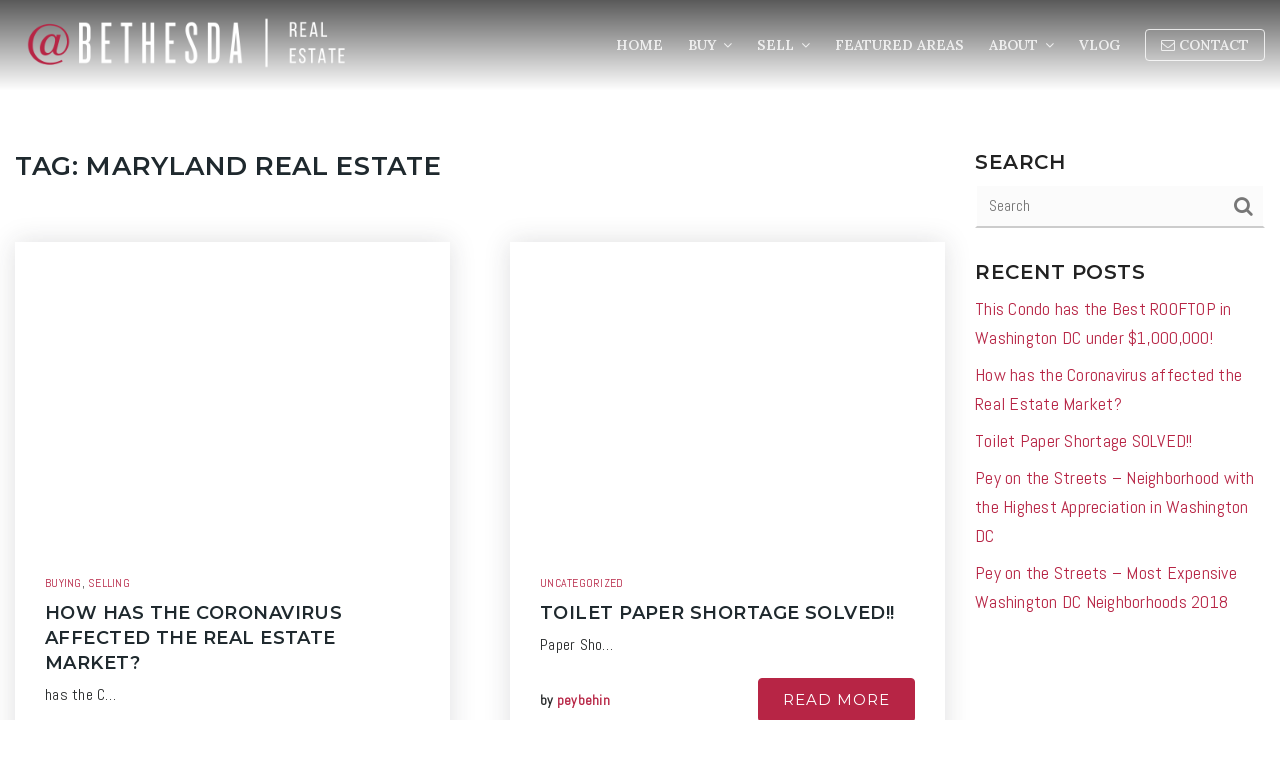

--- FILE ---
content_type: text/html; charset=UTF-8
request_url: https://atbethesda.com/tag/maryland-real-estate/
body_size: 10862
content:
<!doctype html>
<html lang="en-US" data-theme="dark" prefix="og: http://ogp.me/ns#">
<head>
	<!-- Meta Pixel Code -->
<script>
!function(f,b,e,v,n,t,s)
{if(f.fbq)return;n=f.fbq=function(){n.callMethod?
n.callMethod.apply(n,arguments):n.queue.push(arguments)};
if(!f._fbq)f._fbq=n;n.push=n;n.loaded=!0;n.version='2.0';
n.queue=[];t=b.createElement(e);t.async=!0;
t.src=v;s=b.getElementsByTagName(e)[0];
s.parentNode.insertBefore(t,s)}(window, document,'script',
'https://connect.facebook.net/en_US/fbevents.js');
fbq('init', '2327050753975205');
fbq('track', 'PageView');
fbq('track', 'ViewContent');
</script>

<!-- End Meta Pixel Code -->	

<!-- AgentFire Custom Script: Head -->
<!-- Google tag (gtag.js) -->
<script async src="https://www.googletagmanager.com/gtag/js?id=G-GWJZBVJE1Y"></script>
<script>
  window.dataLayer = window.dataLayer || [];
  function gtag(){dataLayer.push(arguments);}
  gtag('js', new Date());

  gtag('config', 'G-GWJZBVJE1Y');
</script>
<!-- // END AgentFire Custom Script: Head // -->

	<meta charset="UTF-8">
	<meta name="viewport" content="width=device-width, initial-scale=1">
	<meta http-equiv="X-UA-Compatible" content="IE=edge">
					<script>
					WebFontConfig = {
						google: { families: [ 'Lora:400,500,600,700,400i,600i,700i', 'Abel:400', 'Montserrat:300,400,500,600,700,800,900,300i,400i,600i,700i', 'Roboto:300,400,500,600,700,800,900,300i,400i,600i,700i&display=swap' ] }
					};
					(function() {
						var wf = document.createElement('script');
						wf.src = 'https://cdnjs.cloudflare.com/ajax/libs/webfont/1.6.28/webfontloader.js';
						wf.type = 'text/javascript';
						wf.async = 'true';
						var s = document.getElementsByTagName('script')[0];
						s.parentNode.insertBefore(wf, s);
					})(); </script>
				<title>maryland real estate Archives - atbethesda.com</title>

<!-- This site is optimized with the Yoast SEO Premium plugin v9.7 - https://yoast.com/wordpress/plugins/seo/ -->
<link rel="canonical" href="https://atbethesda.com/tag/maryland-real-estate/" />
<meta property="og:locale" content="en_US" />
<meta property="og:type" content="object" />
<meta property="og:title" content="maryland real estate Archives - atbethesda.com" />
<meta property="og:url" content="https://atbethesda.com/tag/maryland-real-estate/" />
<meta property="og:site_name" content="atbethesda.com" />
<meta name="twitter:card" content="summary_large_image" />
<meta name="twitter:title" content="maryland real estate Archives - atbethesda.com" />
<!-- / Yoast SEO Premium plugin. -->

<link rel='dns-prefetch' href='//atbethesda.com' />
<link rel='dns-prefetch' href='//s.w.org' />
<link rel='preconnect' href='https://fonts.gstatic.com' crossorigin />
<link rel="alternate" type="application/rss+xml" title="atbethesda.com &raquo; Feed" href="https://atbethesda.com/feed/" />
<meta name="google-site-verification" content="oVp4nbevp9rnDUvtTkKYxAp57xc5f4tyoiemQtlOvpY" /><link rel='stylesheet' id='bootstrap-4-css'  href='https://static.thesparksite.com/wp-content/mu-plugins/agentfire-shared-library/vendor/twbs/bootstrap/dist/css/bootstrap.min.css?ver=4.0.0-rev.1' type='text/css' media='all' />
<link rel='stylesheet' id='agentfire-bundle-bundle-css'  href='https://static.thesparksite.com/wp-content/mu-plugins/agentfire-shared-library/css/bundle/bundle.min.css?ver=1.3.11' type='text/css' media='all' />
<link rel='stylesheet' id='animate-css'  href='https://static.thesparksite.com/wp-content/mu-plugins/agentfire-shared-library/bower_components/animate.css/animate.css' type='text/css' media='all' />
<link rel='stylesheet' id='aft2-client-css-css'  href='https://atbethesda.com/scss/plugins/agentfire-testimonials-v2/client.css?ver=2.7.3&#038;rev=11.40' type='text/css' media='all' />
<link rel='stylesheet' id='spark-editor-client-css'  href='https://atbethesda.com/scss/plugins/agentfire-spark-editor/client.css?ver=1.1.57&#038;rev=11.40' type='text/css' media='all' />
<link rel='stylesheet' id='plugin-guide-covers-client-css'  href='https://atbethesda.com/scss/plugin/guide-covers/client.css?ver=1.3.3&#038;rev=11.40' type='text/css' media='all' />
<link rel='stylesheet' id='plugin-home-valuation-client-css'  href='https://atbethesda.com/scss/plugin/home-valuation/client.css?ver=3.3.52&#038;rev=11.40' type='text/css' media='all' />
<link rel='stylesheet' id='plugin-lead-form-client-css'  href='https://atbethesda.com/scss/plugin/lead-form/client.css?ver=1.3.73&#038;rev=11.40' type='text/css' media='all' />
<link rel='stylesheet' id='plugin-instafeed-base-client-css'  href='https://atbethesda.com/scss/plugin/instafeed-base/client.css?ver=2.1.1&#038;rev=11.40' type='text/css' media='all' />
<link rel='stylesheet' id='plugin-qr-code-manager-client-css'  href='https://atbethesda.com/scss/plugin/qr-code-manager/client.css?ver=1.0.9&#038;rev=11.40' type='text/css' media='all' />
<link rel='stylesheet' id='plugin-spark-page-client-css'  href='https://atbethesda.com/scss/plugin/spark-page/client.css?ver=1.8.16&#038;rev=11.40' type='text/css' media='all' />
<link rel='stylesheet' id='agentfire-auto-generated-css'  href='https://atbethesda.com/scss/auto-generated/style.css?ver=1.1.44&#038;rev=11.40' type='text/css' media='all' />
<link rel='stylesheet' id='ag-client-css'  href='https://atbethesda.com/scss/plugins/agentfire-area-guide/client.css?ver=3.9.33&#038;rev=11.40' type='text/css' media='all' />
<link rel='stylesheet' id='agentfire-theme-css'  href='https://atbethesda.com/scss/theme/style.css?ver=1.1.39&#038;rev=11.40' type='text/css' media='all' />
<script type='text/javascript' src='https://static.thesparksite.com/wp-includes/js/jquery/jquery.js?ver=1.12.4'></script>
<script type='text/javascript' defer src='https://static.thesparksite.com/wp-includes/js/jquery/jquery-migrate.min.js?ver=1.4.1'></script>
<script type='text/javascript' defer src='https://static.thesparksite.com/wp-content/mu-plugins/agentfire-shared-library/vendor/twbs/bootstrap/dist/js/bootstrap.bundle.min.js?ver=4.0.0-bundle'></script>
<script type='text/javascript'>
/* <![CDATA[ */
var hv_js_vars = {"afe_preview":"","rest_host":"https:\/\/rest.agentfirecdn.com"};
/* ]]> */
</script>
<script type='text/javascript'>
/* <![CDATA[ */
var AgentFire_Settings = {"assets_domain":"https:\/\/assets.thesparksite.com","invisible_recaptcha_site_key":"6Lfx2EcUAAAAAOZ393GzZbdFyMTy3sUOdVvZOpYH","checkbox_recaptcha_site_key":"6Lf9o0opAAAAACpWAaN6iLpHLHo3qYMhZPLSeUuT","mapbox_token":"pk.eyJ1IjoiYWdlbnRmaXJlY29ycCIsImEiOiJjamp5Y3RkaWIwMDVrM2pvdHVzcmxvdXd1In0.0mhs52YCgV45qwNh9f7qpw","home_url":"https:\/\/atbethesda.com","disclaimer":"I agree to receive a marketing communication via voice call, AI voice call, text message or similar automated means from atbethesda.com. Consent is not a condition of purchase. Msg\/data rates may apply. Msg frequency varies. Reply STOP to unsubscribe. <a href=\"\/privacy-policy\/\" title=\"Privacy Policy\" target=\"_blank\" class=\"disclaimer_pp_link\">Privacy Policy<\/a>","oauth2_initial_urls":{"facebook":"https:\/\/www.facebook.com\/v20.0\/dialog\/oauth?client_id=2239656783093900&redirect_uri=https%3A%2F%2Fthesparksite.com%2Foauth2%2Ffacebook&response_type=code&scope=email%2Cpublic_profile&state=eyJzaWduYXR1cmUiOiI0ODg5OTYwZGZmMTRjNDJjNDc3NThkZTcyNTAxNDhjYWQyMzQyOTQxYzU2ZTA3NzYyYzFkZmNkZjg3YWExMzg5IiwiZGF0YSI6ImV5SnpaVzVrWlhKZmRYSnNJam9pYUhSMGNITTZYQzljTDJGMFltVjBhR1Z6WkdFdVkyOXRJbjA9In0%3D","google":"https:\/\/accounts.google.com\/o\/oauth2\/v2\/auth?response_type=code&access_type=online&client_id=543271315582-123k1f2a5asggc2250v4sp8sh2c9fe93.apps.googleusercontent.com&redirect_uri=https%3A%2F%2Fthesparksite.com%2Foauth2%2Fgoogle&state=eyJzaWduYXR1cmUiOiI0ODg5OTYwZGZmMTRjNDJjNDc3NThkZTcyNTAxNDhjYWQyMzQyOTQxYzU2ZTA3NzYyYzFkZmNkZjg3YWExMzg5IiwiZGF0YSI6ImV5SnpaVzVrWlhKZmRYSnNJam9pYUhSMGNITTZYQzljTDJGMFltVjBhR1Z6WkdFdVkyOXRJbjA9In0%3D&scope=email%20profile&approval_prompt=auto"},"facebook_app_id":"2239656783093900","google_client_id":"543271315582-123k1f2a5asggc2250v4sp8sh2c9fe93.apps.googleusercontent.com"};
/* ]]> */
</script>
<script type='text/javascript' src='https://static.thesparksite.com/wp-content/mu-plugins/agentfire-shared-library/js/third-party/select2/select2.full.min.js?ver=4.0.13'></script>
<script type='text/javascript' defer src='https://static.thesparksite.com/wp-includes/js/jquery/ui/core.min.js?ver=1.11.4'></script>
<script type='text/javascript' defer src='https://static.thesparksite.com/wp-includes/js/jquery/ui/widget.min.js?ver=1.11.4'></script>
<script type='text/javascript' defer src='https://static.thesparksite.com/wp-includes/js/jquery/ui/position.min.js?ver=1.11.4'></script>
<script type='text/javascript' defer src='https://static.thesparksite.com/wp-includes/js/jquery/ui/menu.min.js?ver=1.11.4'></script>
<script type='text/javascript'>
/* <![CDATA[ */
var uiAutocompleteL10n = {"noResults":"No results found.","oneResult":"1 result found. Use up and down arrow keys to navigate.","manyResults":"%d results found. Use up and down arrow keys to navigate.","itemSelected":"Item selected."};
/* ]]> */
</script>
<script type='text/javascript' defer src='https://static.thesparksite.com/wp-includes/js/jquery/ui/autocomplete.min.js?ver=1.11.4'></script>
<script type='text/javascript'>
/* <![CDATA[ */
var agentfire_quicksearch = {"autocompleteUrlDiverse":"","locationTypes":{"1":"City","2":"Community","3":"Tract","4":"Zip","5":"County","8":"Shape","255":"Listing"},"autocompleteUrlShowcaseCenter":"https:\/\/idx.showcaseidx.com\/api\/latlng","autocompleteUrlShowcaseSearch":"https:\/\/atbethesda.com\/wp-admin\/admin-ajax.php"};
/* ]]> */
</script>
<script type='text/javascript'>
/* <![CDATA[ */
var Rev_CTA_Config = {"page_id":"90","page_type":"category","preview":"","hashes":[]};
/* ]]> */
</script>
<script type='text/javascript' src='https://static.thesparksite.com/wp-content/mu-plugins/agentfire-shared-library/bower_components/moment/moment.js'></script>
<script type='text/javascript'>
/* <![CDATA[ */
var TeamMembersClient = {"offices":[]};
/* ]]> */
</script>
<script type='text/javascript'>
/* <![CDATA[ */
var QRCodeData = {"isEditorPreview":""};
/* ]]> */
</script>
<script type='text/javascript'>
/* <![CDATA[ */
var spark_page = [];
/* ]]> */
</script>
<script type='text/javascript' defer src='https://static.thesparksite.com/wp-content/mu-plugins/agentfire-shared-library/js/bundle/bundle.min.js?ver=1.4.66'></script>
<script type='text/javascript' defer src='https://static.thesparksite.com/wp-content/mu-plugins/agentfire-shared-library/js/bundle/plugins.min.js?ver=1.4.66'></script>
		<script>
			(function() {
				var oldReady = jQuery.fn.ready;
				jQuery.fn.ready = function(fn) {
					return oldReady(function() {
						try {
							fn.apply(this, arguments);
						} catch (e) {
							console.error(e);
						}
					});
				};
			})();
		</script>
		<meta name="generator" content="WordPress 4.9.28" />
		<style>.animate {opacity: 0;} .agentfire-loaded-modules .animate {opacity: 1;}</style>
				<meta name="theme-color" content="#b72545">
		<meta name="msapplication-navbutton-color" content="#b72545">
		<link rel="icon" href="https://assets.thesparksite.com/uploads/sites/103/2024/07/-logo-32x32.max.png" sizes="32x32" />
<link rel="icon" href="https://assets.thesparksite.com/uploads/sites/103/2024/07/-logo-192x192.max.png" sizes="192x192" />
<link rel="apple-touch-icon-precomposed" href="https://assets.thesparksite.com/uploads/sites/103/2024/07/-logo-180x180.max.png" />
<meta name="msapplication-TileImage" content="https://assets.thesparksite.com/uploads/sites/103/2024/07/-logo-270x270.max.png" />
</head>
<body class="archive tag tag-maryland-real-estate tag-90 spark-theme body--wordpress et_non_fixed_nav">

<a class="skip-to-content-link" href="#page-container">Skip to main content</a>



<!-- AgentFire Custom Script: After Body Tag -->
<!-- Google Tag Manager (noscript) -->
<noscript><iframe src="https://www.googletagmanager.com/ns.html?id=GTM-W7CNRL3"
height="0" width="0" style="display:none;visibility:hidden"></iframe></noscript>
<!-- End Google Tag Manager (noscript) -->
<!-- Meta Pixel Code -->
<noscript><img height="1" width="1" style="display:none"
src="https://www.facebook.com/tr?id=2327050753975205&ev=PageView&noscript=1"
/></noscript>
<!-- End Meta Pixel Code -->
<!-- // END AgentFire Custom Script: After Body Tag // -->


<header id="page-header" class="page-header page-header--absolute"><!-- spark cache --><div class="afe-content afe-content--spark_header"><div class="spark-header spark-header--absolute ada-bg-color">
	<div class="spark-header__container ada-bg-color">
		<div class="afe-block afe-block--main-menu"><div class="sp-main-menu">
		<div class="container">
				<div class="sp-main-menu__container">
			<a href="https://atbethesda.com" class="sp-main-menu__logo" aria-label="Homepage link">
									<img src="https://assets.thesparksite.com/uploads/sites/103/2024/07/BETHESDA-w-RED.png" alt="Site Logo" style="max-height: 80px">
							</a>
			<div class="sp-main-menu__nav">
				<nav class="sp-menu">
					<ul role="menu" id="menu-header-menu" class="spark-nav"><li role="none" id="menu-item-293" class="menu-item menu-item-type-post_type menu-item-object-page menu-item-home menu-item-293"><a href="https://atbethesda.com/" role="menuitem">Home</a></li>
<li role="none" id="menu-item-307" class="menu-item menu-item-type-custom menu-item-object-custom menu-item-has-children menu-item-307"><a href="#" role="menuitem">Buy <i class="fa fa-angle-down" aria-hidden="true"></i></a>
<ul class="sub-menu">
<li role="none" id="menu-item-305" class="menu-item menu-item-type-post_type menu-item-object-page menu-item-305"><a href="https://atbethesda.com/perfect-home-finder/" role="menuitem">Perfect Home Finder</a></li>
<li role="none" id="menu-item-304" class="menu-item menu-item-type-post_type menu-item-object-page menu-item-304"><a href="https://atbethesda.com/buyers-guide/" role="menuitem">Buyer&#8217;s Guide</a></li>
<li role="none" id="menu-item-303" class="menu-item menu-item-type-post_type menu-item-object-page menu-item-303"><a href="https://atbethesda.com/mortgage-calculator/" role="menuitem">Mortgage Calculator</a></li>
</ul>
</li>
<li role="none" id="menu-item-311" class="menu-item menu-item-type-custom menu-item-object-custom menu-item-has-children menu-item-311"><a href="#" role="menuitem">Sell <i class="fa fa-angle-down" aria-hidden="true"></i></a>
<ul class="sub-menu">
<li role="none" id="menu-item-313" class="menu-item menu-item-type-post_type menu-item-object-page menu-item-313"><a href="https://atbethesda.com/whats-my-home-worth/" role="menuitem">What&#8217;s My Home Worth</a></li>
<li role="none" id="menu-item-312" class="menu-item menu-item-type-post_type menu-item-object-page menu-item-312"><a href="https://atbethesda.com/sellers-guide/" role="menuitem">Seller&#8217;s Guide</a></li>
</ul>
</li>
<li role="none" id="menu-item-314" class="menu-item menu-item-type-post_type menu-item-object-page menu-item-314"><a href="https://atbethesda.com/our-areas/" role="menuitem">Featured Areas</a></li>
<li role="none" id="menu-item-334" class="menu-item menu-item-type-custom menu-item-object-custom menu-item-has-children menu-item-334"><a href="#" role="menuitem">About <i class="fa fa-angle-down" aria-hidden="true"></i></a>
<ul class="sub-menu">
<li role="none" id="menu-item-337" class="menu-item menu-item-type-post_type menu-item-object-page menu-item-337"><a href="https://atbethesda.com/about/" role="menuitem">About</a></li>
<li role="none" id="menu-item-335" class="menu-item menu-item-type-post_type menu-item-object-page menu-item-335"><a href="https://atbethesda.com/testimonials/" role="menuitem">Testimonials</a></li>
</ul>
</li>
<li role="none" id="menu-item-1858" class="menu-item menu-item-type-post_type menu-item-object-page menu-item-1858"><a href="https://atbethesda.com/vlog/" role="menuitem">Vlog</a></li>
<li role="none" id="menu-item-339" class="menu-item menu-item-type-post_type menu-item-object-page menu-item-339 highlight"><a href="https://atbethesda.com/contact/" role="menuitem"><i class="fa fa-envelope-o"></i> Contact</a></li>
</ul>
				</nav>
				<div class="sp-menu-mobile sp-menu-mobile--dark">
					<div class="sp-menu-mobile__title">&nbsp;</div>
					<div class="sp-menu-mobile__menu active"><div class="sp-menu-mobile__title"><button class="sp-menu-mobile__close" aria-label="Close Menu"></button>Menu</div><ul role="menu"><li role="none" class="menu-item menu-item-type-post_type menu-item-object-page menu-item-home menu-item-293"><a href="https://atbethesda.com/" role="menuitem">Home</a></li><li role="none" class="menu-item menu-item-type-custom menu-item-object-custom menu-item-has-children menu-item-307"><a href="#" role="menuitem" data-for="2">Buy <i class="fa fa-angle-right" aria-hidden="true" data-for="1"></i></a></li><li role="none" class="menu-item menu-item-type-custom menu-item-object-custom menu-item-has-children menu-item-311"><a href="#" role="menuitem" data-for="6">Sell <i class="fa fa-angle-right" aria-hidden="true" data-for="1"></i></a></li><li role="none" class="menu-item menu-item-type-post_type menu-item-object-page menu-item-314"><a href="https://atbethesda.com/our-areas/" role="menuitem">Featured Areas</a></li><li role="none" class="menu-item menu-item-type-custom menu-item-object-custom menu-item-has-children menu-item-334"><a href="#" role="menuitem" data-for="10">About <i class="fa fa-angle-right" aria-hidden="true" data-for="1"></i></a></li><li role="none" class="menu-item menu-item-type-post_type menu-item-object-page menu-item-1858"><a href="https://atbethesda.com/vlog/" role="menuitem">Vlog</a></li><li role="none" class="menu-item menu-item-type-post_type menu-item-object-page menu-item-339"><a href="https://atbethesda.com/contact/" role="menuitem">Contact</a></li></ul></div><div class='sp-menu-mobile__submenu submenu-2'><div class='sp-menu-mobile__title'>Buy <i class="fa fa-angle-right" aria-hidden="true" data-for="1"></i></div><ul><li role="none" class="menu-item menu-item-type-post_type menu-item-object-page menu-item-305"><a href="https://atbethesda.com/perfect-home-finder/" role="menuitem">Perfect Home Finder</a></li><li role="none" class="menu-item menu-item-type-post_type menu-item-object-page menu-item-304"><a href="https://atbethesda.com/buyers-guide/" role="menuitem">Buyer&#8217;s Guide</a></li><li role="none" class="menu-item menu-item-type-post_type menu-item-object-page menu-item-303"><a href="https://atbethesda.com/mortgage-calculator/" role="menuitem">Mortgage Calculator</a></li></ul></div><div class='sp-menu-mobile__submenu submenu-6'><div class='sp-menu-mobile__title'>Sell <i class="fa fa-angle-right" aria-hidden="true" data-for="1"></i></div><ul><li role="none" class="menu-item menu-item-type-post_type menu-item-object-page menu-item-313"><a href="https://atbethesda.com/whats-my-home-worth/" role="menuitem">What&#8217;s My Home Worth</a></li><li role="none" class="menu-item menu-item-type-post_type menu-item-object-page menu-item-312"><a href="https://atbethesda.com/sellers-guide/" role="menuitem">Seller&#8217;s Guide</a></li></ul></div><div class='sp-menu-mobile__submenu submenu-10'><div class='sp-menu-mobile__title'>About <i class="fa fa-angle-right" aria-hidden="true" data-for="1"></i></div><ul><li role="none" class="menu-item menu-item-type-post_type menu-item-object-page menu-item-337"><a href="https://atbethesda.com/about/" role="menuitem">About</a></li><li role="none" class="menu-item menu-item-type-post_type menu-item-object-page menu-item-335"><a href="https://atbethesda.com/testimonials/" role="menuitem">Testimonials</a></li></ul></div>
					<div class="sp-menu-mobile__footer">
										<a href="https://www.facebook.com/peybehinestates" target="_blank" rel="noopener" aria-label="Facebook">
			<i class="fa fa-facebook-square" aria-hidden="true"></i>
		</a>
							<a href="https://www.linkedin.com/in/peybehin/" target="_blank" rel="noopener" aria-label="Linkedin">
			<i class="fa fa-linkedin-square" aria-hidden="true"></i>
		</a>
					<a href="https://youtube.com/peybehin" target="_blank" rel="noopener" aria-label="Youtube">
			<i class="fa fa-youtube-square" aria-hidden="true"></i>
		</a>
							<a href="https://www.instagram.com/peybehin/" target="_blank" rel="noopener" aria-label="Instagram">
			<i class="fa fa-instagram" aria-hidden="true"></i>
		</a>
					<a href="https://tiktok.com/@peybehin" target="_blank" rel="noopener" aria-label="TikTok">
			<svg width="20" height="20" x="0" y="0" viewBox="0 0 512.6 512.6"><g><path d="M457.21 0H55.39C24.8 0 0 24.8 0 55.39v401.82c0 30.59 24.8 55.39 55.39 55.39h401.82c30.59 0 55.39-24.8 55.39-55.39V55.39C512.6 24.8 487.8 0 457.21 0zm-42.79 223.3c-32.45 0-62.52-10.38-87.07-28v127.17c0 63.52-51.67 115.19-115.18 115.19-24.54 0-47.3-7.74-66.01-20.88-29.7-20.85-49.17-55.34-49.17-94.31 0-63.51 51.67-115.18 115.18-115.18 5.27 0 10.44.43 15.52 1.12v63.89c-4.91-1.54-10.11-2.43-15.52-2.43-29.01 0-52.6 23.6-52.6 52.6 0 20.2 11.45 37.75 28.2 46.56 7.3 3.85 15.59 6.05 24.4 6.05 28.34 0 51.45-22.54 52.5-50.63l.1-250.79h62.58c0 5.42.53 10.72 1.48 15.87 4.42 23.85 18.57 44.3 38.17 57.09 13.66 8.9 29.94 14.1 47.42 14.1z" fill="currentColor"></path></g></svg>
		</a>
						</div>
				</div>
			</div>
			<div class="sp-menu-mobile__trigger">
				<div></div><div></div><div></div>
			</div>
		</div>
			</div>
	</div>
</div>

<style>
	.spark-header {
		color: #fff
	}
	.spark-header .sp-main-menu__container {
		border-bottom: 1px solid rgba(255, 255, 255, .15);
	}
	.spark-header a {
		color: rgba(255,255,255,.8)
	}
	.spark-header a:hover {
		color: #fff
	}
	.spark-header .sp-main-menu .highlight a {
		border: 1px solid rgba(255,255,255,.8);
	}
	.sp-menu-mobile__trigger {
		border-color: rgba(255,255,255,.8)
	}
	.sp-menu-mobile__trigger:hover {
		border-color: #fff
	}
	.sp-menu-mobile__trigger div {
		background-color: rgba(255,255,255,.8)
	}
	.sp-menu-mobile__trigger:hover div {
		background-color: #fff
	}
	
</style>
	</div>
</div>


</div><!-- /spark cache --></header>
<main id="page-container" role="main" tabindex="-2">


<div class="container pt-5">
	<div class="row">
		<div class="col-lg-9">
							<header class="page-header">
					<h1 class="page-title">Tag: maryland real estate</h1>				</header>
				<div class="sp-blog-3__main">
					<div class="sp-blog-3__items">
						<div class="sp-blog-3__col-left">
							<div class="sp-blog-3__item sp-blog-3__item--2" data-item-number="1">
	<div class="sp-blog-3__post">
		<div class="et_main_video_container"><iframe width="900" height="506" src="https://www.youtube.com/embed/A6QBjQhifIg?feature=oembed" frameborder="0" allow="accelerometer; autoplay; clipboard-write; encrypted-media; gyroscope; picture-in-picture; web-share" referrerpolicy="strict-origin-when-cross-origin" allowfullscreen title="WHAT HAS CORONA DONE TO REAL ESTATE?"></iframe></div>		<div class="sp-blog-3__post-content">
			<div class="sp-blog-3__category"><a href="https://atbethesda.com/category/buying/">Buying</a>, <a href="https://atbethesda.com/category/selling/">Selling</a></div>
			<h4 class="sp-blog-3__post-title">
				<a href="https://atbethesda.com/how-has-the-coronavirus-affected-the-real-estate-market/">How has the Coronavirus affected the Real Estate Market?</a>
			</h4>
			<p class="sp-blog-3__post-excerpt">has the C&hellip;</p>
			<div class="sp-blog-3__bottom-content">
				<div class="sp-blog-3__post-author">by <a href="https://atbethesda.com/author/peybehin/">peybehin</a></div>
				<a href="https://atbethesda.com/how-has-the-coronavirus-affected-the-real-estate-market/" class="btn btn-spark">Read More</a>
			</div>
		</div>
	</div>
</div>
<div class="sp-blog-3__item sp-blog-3__item--2" data-item-number="3">
	<div class="sp-blog-3__post">
		<div class="et_main_video_container"><iframe width="900" height="506" src="https://www.youtube.com/embed/5tJru7B0ZTo?feature=oembed" frameborder="0" allow="accelerometer; autoplay; clipboard-write; encrypted-media; gyroscope; picture-in-picture; web-share" referrerpolicy="strict-origin-when-cross-origin" allowfullscreen title="Pey on the Streets - Which District Neighborhood Has the Lowest Days on Market in 2019 #rlah"></iframe></div>		<div class="sp-blog-3__post-content">
			<div class="sp-blog-3__category"><a href="https://atbethesda.com/category/uncategorized/">Uncategorized</a></div>
			<h4 class="sp-blog-3__post-title">
				<a href="https://atbethesda.com/fastest-selling-neighborhood-dc/">Pey on the Streets &#8211; How Much do Washington DC Residents Know About Their Local Real Estate Market?</a>
			</h4>
			<p class="sp-blog-3__post-excerpt">Selling N&hellip;</p>
			<div class="sp-blog-3__bottom-content">
				<div class="sp-blog-3__post-author">by <a href="https://atbethesda.com/author/peybehin/">peybehin</a></div>
				<a href="https://atbethesda.com/fastest-selling-neighborhood-dc/" class="btn btn-spark">Read More</a>
			</div>
		</div>
	</div>
</div>
						</div>
						<div class="sp-blog-3__col-right">
							<div class="sp-blog-3__item sp-blog-3__item--2" data-item-number="2">
	<div class="sp-blog-3__post">
		<div class="et_main_video_container"><iframe width="900" height="506" src="https://www.youtube.com/embed/yY8CAJXqM3M?feature=oembed" frameborder="0" allow="accelerometer; autoplay; clipboard-write; encrypted-media; gyroscope; picture-in-picture; web-share" referrerpolicy="strict-origin-when-cross-origin" allowfullscreen title="Toilet Paper Shortage Solved!!"></iframe></div>		<div class="sp-blog-3__post-content">
			<div class="sp-blog-3__category"><a href="https://atbethesda.com/category/uncategorized/">Uncategorized</a></div>
			<h4 class="sp-blog-3__post-title">
				<a href="https://atbethesda.com/toilet-paper-shortage-solved/">Toilet Paper Shortage SOLVED!!</a>
			</h4>
			<p class="sp-blog-3__post-excerpt">Paper Sho&hellip;</p>
			<div class="sp-blog-3__bottom-content">
				<div class="sp-blog-3__post-author">by <a href="https://atbethesda.com/author/peybehin/">peybehin</a></div>
				<a href="https://atbethesda.com/toilet-paper-shortage-solved/" class="btn btn-spark">Read More</a>
			</div>
		</div>
	</div>
</div>
<div class="sp-blog-3__item sp-blog-3__item--2" data-item-number="4">
	<div class="sp-blog-3__post">
		<div class="et_main_video_container"><iframe width="900" height="506" src="https://www.youtube.com/embed/P4GLE10pJWM?feature=oembed" frameborder="0" allow="accelerometer; autoplay; clipboard-write; encrypted-media; gyroscope; picture-in-picture; web-share" referrerpolicy="strict-origin-when-cross-origin" allowfullscreen title="How Do You Say &quot;RLAH&quot; with Pey Behin"></iframe></div>		<div class="sp-blog-3__post-content">
			<div class="sp-blog-3__category"><a href="https://atbethesda.com/category/pey-on-the-street/">Pey on The Street</a></div>
			<h4 class="sp-blog-3__post-title">
				<a href="https://atbethesda.com/how-do-you-say-rlah-real-estate/">How Do You Say &#8220;RLAH&#8221; Real Estate with Pey Behin</a>
			</h4>
			<p class="sp-blog-3__post-excerpt">Do You Sa&hellip;</p>
			<div class="sp-blog-3__bottom-content">
				<div class="sp-blog-3__post-author">by <a href="https://atbethesda.com/author/peybehin/">peybehin</a></div>
				<a href="https://atbethesda.com/how-do-you-say-rlah-real-estate/" class="btn btn-spark">Read More</a>
			</div>
		</div>
	</div>
</div>
						</div>
					</div>
					<div class="sp-blog-3__pagination">
											</div>
				</div>
					</div>
					<div class="col-lg-3">
					<div id="sidebar" role="complementary">
		<ul>
			<div id="search-3" class="widget widget_search"><h4 class="widget__title text-uppercase">Search</h4><form class="spark__search-form" role="search" method="get" action="https://atbethesda.com/">
	<input type="search" name="s" placeholder="Search" />
	<button type="submit"><i class="fa fa-search"></i></button>
</form>
</div>		<div id="recent-posts-3" class="widget widget_recent_entries">		<h4 class="widget__title text-uppercase">Recent Posts</h4>		<ul>
											<li>
					<a href="https://atbethesda.com/this-condo-has-the-best-rooftop-in-washington-dc-under-1000000/">This Condo has the Best ROOFTOP in Washington DC under $1,000,000!</a>
									</li>
											<li>
					<a href="https://atbethesda.com/how-has-the-coronavirus-affected-the-real-estate-market/">How has the Coronavirus affected the Real Estate Market?</a>
									</li>
											<li>
					<a href="https://atbethesda.com/toilet-paper-shortage-solved/">Toilet Paper Shortage SOLVED!!</a>
									</li>
											<li>
					<a href="https://atbethesda.com/washington-dc-neighborhood-highest-appreciation/">Pey on the Streets &#8211; Neighborhood with the Highest Appreciation in Washington DC</a>
									</li>
											<li>
					<a href="https://atbethesda.com/expensive-washington-dc-neighborhoods/">Pey on the Streets &#8211; Most Expensive Washington DC Neighborhoods 2018</a>
									</li>
					</ul>
		</div>		</ul>
	</div>
			</div>
			</div>
</div>

<div class="modal fade qr-code-modal" id="qr-code-share-modal" tabindex="-1" role="dialog" aria-hidden="true" aria-labelledby="qrCode">
	<div class="modal-dialog modal-dialog-centered" role="document">
		<div class="modal-content">
			<div class="qr-code-modal-spinner"></div>

			<div class="modal-header">
				<table class="qr-code-modal-header-table">
					<tr>
						<td class="qr-code-modal__title-cell">
							<h5 class="qr-code-modal__title">
								<span class="qr-code-modal__title-text">Share My QR</span>
							</h5>
						</td>
						<td class="qr-code-modal-header-actions-cell">
							<div class="qr-code-modal-header-actions">
								<div class="qr-code-search-container">
									<input type="text" class="qr-code-search-input" placeholder="Search QR Codes..." />
									<button type="button" class="qr-code-modal__search" style="display: none;" data-action="search" aria-label="Search">
										<svg width="24px" height="24px" viewBox="-1 -1 28 28" fill="none" xmlns="http://www.w3.org/2000/svg" stroke="#fcfcfc" transform="matrix(1, 0, 0, 1, 0, 0)"><g id="SVGRepo_bgCarrier" stroke-width="0"></g><g id="SVGRepo_tracerCarrier" stroke-linecap="round" stroke-linejoin="round" stroke="#CCCCCC" stroke-width="0.048"></g><g id="SVGRepo_iconCarrier"> <path d="M15.7955 15.8111L21 21M18 10.5C18 14.6421 14.6421 18 10.5 18C6.35786 18 3 14.6421 3 10.5C3 6.35786 6.35786 3 10.5 3C14.6421 3 18 6.35786 18 10.5Z" stroke="#fcfcfc" stroke-width="3" stroke-linecap="round" stroke-linejoin="round"></path> </g></svg>
									</button>
								</div>
								<button type="button" class="qr-code-modal__back" style="display: none;" data-action="back" aria-label="Back">
									<svg class="qr-code-back-icon" xmlns="http://www.w3.org/2000/svg" fill="white" viewBox="0 0 24 24" width="24" height="24">
										<path d="M19 11H7.83l5.59-5.59L12 4l-8 8 8 8 1.41-1.41L7.83 13H19v-2z"></path>
									</svg>
								</button>
								<button type="button" class="qr-code-modal__close" data-dismiss="modal" aria-label="Close">
									<span aria-hidden="true">&times;</span>
								</button>
							</div>
						</td>
					</tr>
				</table>
			</div>
			<div class="modal-body">
				<div data-step="listing" class="qr-code-modal__step qr-code-modal__step--active">
					<div class="qr-code-modal-listing">
						<!-- Dynamic listing goes here -->
					</div>
				</div>
				<div data-step="code" class="qr-code-modal__step">
					<div class="qr-code-modal-form">
						<div class="qr-code-modal-form__row qr-code-modal-form__row--img">
							<div>
								<img>
							</div>
						</div>
					</div>
				</div>
			</div>
			<div id="copy-alert" class="alert alert-success fade" role="alert" style="position: fixed; bottom: 20px; right: 20px; display: none; z-index: 1050;">
				<strong>Success!</strong>
			</div>
			<svg style="display: none;">
				<symbol xmlns="http://www.w3.org/2000/svg" viewBox="0 0 24 24" id="icon-arrow-up-right-circle">
					<path d="M12 1.5C6.21 1.5 1.5 6.21 1.5 12C1.5 17.79 6.21 22.5 12 22.5C17.79 22.5 22.5 17.79 22.5 12C22.5 6.21 17.79 1.5 12 1.5ZM12 21.5C6.762 21.5 2.5 17.238 2.5 12C2.5 6.762 6.762 2.5 12 2.5C17.238 2.5 21.5 6.762 21.5 12C21.5 17.238 17.238 21.5 12 21.5ZM15.4609 8.80908C15.4859 8.87008 15.5 8.935 15.5 9V13C15.5 13.276 15.276 13.5 15 13.5C14.724 13.5 14.5 13.276 14.5 13V10.207L9.354 15.353C9.256 15.451 9.128 15.499 9 15.499C8.872 15.499 8.744 15.45 8.646 15.353C8.451 15.158 8.451 14.841 8.646 14.646L13.792 9.5H11C10.724 9.5 10.5 9.276 10.5 9C10.5 8.724 10.724 8.5 11 8.5H15C15.065 8.5 15.1299 8.51306 15.1909 8.53906C15.3129 8.58906 15.4109 8.68708 15.4609 8.80908Z"></path>
				</symbol>
			</svg>
			<svg style="display: none;">
				<symbol xmlns="http://www.w3.org/2000/svg" viewBox="0 0 24 24" id="icon-angle-right-circle">
					<path d="M12 1.25C6.072 1.25 1.25 6.072 1.25 12C1.25 17.928 6.072 22.75 12 22.75C17.928 22.75 22.75 17.928 22.75 12C22.75 6.072 17.928 1.25 12 1.25ZM12 21.25C6.899 21.25 2.75 17.101 2.75 12C2.75 6.899 6.899 2.75 12 2.75C17.101 2.75 21.25 6.899 21.25 12C21.25 17.101 17.101 21.25 12 21.25ZM14.53 11.47C14.823 11.763 14.823 12.238 14.53 12.531L11.53 15.531C11.384 15.677 11.192 15.751 11 15.751C10.808 15.751 10.616 15.678 10.47 15.531C10.177 15.238 10.177 14.763 10.47 14.47L12.9399 12L10.47 9.53003C10.177 9.23703 10.177 8.76199 10.47 8.46899C10.763 8.17599 11.238 8.17599 11.531 8.46899L14.53 11.47Z"></path>
				</symbol>
			</svg>
			<svg style="display: none;">
				<symbol xmlns="http://www.w3.org/2000/svg" viewBox="0 0 24 24" id="icon-angle-left-circle">
					<path d="M13.53 9.53003L11.0601 12L13.53 14.47C13.823 14.763 13.823 15.238 13.53 15.531C13.384 15.677 13.192 15.751 13 15.751C12.808 15.751 12.616 15.678 12.47 15.531L9.46997 12.531C9.17697 12.238 9.17697 11.763 9.46997 11.47L12.47 8.46997C12.763 8.17697 13.238 8.17697 13.531 8.46997C13.824 8.76297 13.823 9.23703 13.53 9.53003ZM22.75 12C22.75 17.928 17.928 22.75 12 22.75C6.072 22.75 1.25 17.928 1.25 12C1.25 6.072 6.072 1.25 12 1.25C17.928 1.25 22.75 6.072 22.75 12ZM21.25 12C21.25 6.899 17.101 2.75 12 2.75C6.899 2.75 2.75 6.899 2.75 12C2.75 17.101 6.899 21.25 12 21.25C17.101 21.25 21.25 17.101 21.25 12Z"></path>
				</symbol>
			</svg>
		</div>
	</div>
</div></main>

<footer id="page-footer">
	<!-- spark cache --><div class="afe-content afe-content--spark_footer"><div class="spark-footer spark-footer--custom ada-bg-color">
	<div class="afe-block afe-block--logo"><div id="block_1q3zukewz9k" class="sp-footer-logo">
	<div class="container" style="text-align: center">
					<img class="sp-footer-logo__image" src="https://assets.thesparksite.com/uploads/sites/103/2018/10/12-e1539464665816.png" alt="Site Logo">
			</div>
</div>
</div><div class="afe-block afe-block--text"><div class="sp-footer-text">
	<div class="container text-center">
		<p>(301) 652-0643 4600 North Park Avenue Suite 100 Chevy Chase, Maryland 20815 </p>

	</div>
</div>
</div><div class="afe-block afe-block--social_icons"><div class="sp-footer-icons">
	<div class="container" style="text-align: center">
							<a href="https://www.facebook.com/peybehinestates" target="_blank"><i class="fa fa-facebook-square" aria-hidden="true"></i></a>
													<a href="https://www.linkedin.com/in/peybehin/" target="_blank"><i class="fa fa-linkedin-square" aria-hidden="true"></i></a>
									<a href="https://youtube.com/peybehin" target="_blank"><i class="fa fa-youtube-square" aria-hidden="true"></i></a>
													<a href="https://www.instagram.com/peybehin/" target="_blank"><i class="fa fa-instagram" aria-hidden="true"></i></a>
									<a href="https://tiktok.com/@peybehin" target="_blank">
				<svg width="20" height="20" x="0" y="0" viewBox="0 0 512.6 512.6">
					<g><path d="M457.21 0H55.39C24.8 0 0 24.8 0 55.39v401.82c0 30.59 24.8 55.39 55.39 55.39h401.82c30.59 0 55.39-24.8 55.39-55.39V55.39C512.6 24.8 487.8 0 457.21 0zm-42.79 223.3c-32.45 0-62.52-10.38-87.07-28v127.17c0 63.52-51.67 115.19-115.18 115.19-24.54 0-47.3-7.74-66.01-20.88-29.7-20.85-49.17-55.34-49.17-94.31 0-63.51 51.67-115.18 115.18-115.18 5.27 0 10.44.43 15.52 1.12v63.89c-4.91-1.54-10.11-2.43-15.52-2.43-29.01 0-52.6 23.6-52.6 52.6 0 20.2 11.45 37.75 28.2 46.56 7.3 3.85 15.59 6.05 24.4 6.05 28.34 0 51.45-22.54 52.5-50.63l.1-250.79h62.58c0 5.42.53 10.72 1.48 15.87 4.42 23.85 18.57 44.3 38.17 57.09 13.66 8.9 29.94 14.1 47.42 14.1z" fill="currentColor"></path></g>
				</svg>
			</a>
			</div>
</div></div>
</div>

	<style>
		.spark-footer.spark-footer--custom { color: #ffffff; background-color: #B72545; } .spark-footer .sp-footer-agentfire { color: #ffffff; } .spark-footer .sp-footer-agentfire .fa { color: #ffffff } .spark-footer.spark-footer--custom .sp-footer-nav-columned .row { border-bottom-color: #ffffff; } .spark-footer.spark-footer--custom h4 { color: #ffffff; } .spark-footer.spark-footer--custom a, .spark-footer.spark-footer--custom a:hover { color: #ffffff; }	</style>
</div><!-- /spark cache --></footer>

		<script>
			jQuery(function() {
				if ((((window.SIDX || {}).initialState || {}).currentUser || {}).isRegistered) {
					// Logged in
					AgentFire.Cookie.set('sidx_logged_in', 1, 365);
				} else {
					// Logged out
					AgentFire.Cookie.delete('sidx_logged_in');
				}
				var openBackup = window.XMLHttpRequest.prototype.open,
					sendBackup = window.XMLHttpRequest.prototype.send;
				var onReadyStateChangeReplacement = function() {
					if (this.readyState === 4) {
						parseResponse(this.sidx.method, this.sidx.url, this.responseText);
					}
					if (this.sidx.onReadyStateChange) {
						return this.sidx.onReadyStateChange.apply(this, arguments);
					}
				};
				window.XMLHttpRequest.prototype.open = function(method, url, async, user, password) {
					if (!this.sidx) {
						this.sidx = {};
					}
					this.sidx.method = method;
					this.sidx.url = url;
					openBackup.apply(this, arguments);
				};
				window.XMLHttpRequest.prototype.send = function(data) {
					if (this.onreadystatechange) {
						this.sidx.onReadyStateChange = this.onreadystatechange;
					}
					this.onreadystatechange = onReadyStateChangeReplacement;
					return sendBackup.apply(this, arguments);
				};
				function parseResponse(requestMethod, requestUrl, responseText) {
					var data, lead_id, lead_token;
					// Manual or automatic login
					if (requestMethod === 'POST' && /search\.showcaseidx\.com\/api\/leads\/(signin|signin_uuid)(\?|$)*/.test(requestUrl)) {
						try {
							data = responseText ? JSON.parse(responseText) : {};
						} catch (e) {
							data = {};
						}
						lead_token = (data || {}).lead_token;
						lead_id = ((data || {}).lead || {}).assigned_to_id;
						if (lead_id && lead_token) {
							AgentFire.Cookie.set('sidx_logged_in', 1, 365);
							AgentFire.Cookie.set('sidx_lead_token', lead_token, 365);
						}
					}
					// Signup
					if (requestMethod === 'POST' && /search\.showcaseidx\.com\/api\/leads\/update(\?|$)*/.test(requestUrl)) {
						try {
							data = responseText ? JSON.parse(responseText) : {};
						} catch (e) {
							data = {};
						}
						lead_id = (data ||{}).id;
						if (lead_id) {
							AgentFire.Cookie.set('sidx_logged_in', 1, 365);
						}
					}
					// Delete acc
					if (requestMethod === 'DELETE' && /search\.showcaseidx\.com\/api\/leads[^?]+/.test(requestUrl)) {
						// AgentFire.Cookie.delete('sidx_lead_token');
						AgentFire.Cookie.delete('sidx_logged_in');
					}
				};
			});
		</script>
		<!-- Matomo -->
<script>
  var _paq = window._paq = window._paq || [];
  /* tracker methods like "setCustomDimension" should be called before "trackPageView" */
  _paq.push(['setVisitorCookieTimeout', '34186669']);
_paq.push(['setSessionCookieTimeout', '1800']);
_paq.push(['setReferralCookieTimeout', '15778463']);
var cookie = document.cookie.match('(?:^|;) ?_af_lm_vid=([^;]*)(?:;|$)');
var vid = cookie ? cookie[1] : null;
if (vid) {
	_paq.push(['setVisitorId', vid]);
}
_paq.push(['trackPageView']);
  _paq.push(['enableLinkTracking']);
  (function() {
    var u="https://analytics.agentfire.com/";
    _paq.push(['setTrackerUrl', u+'matomo.php']);
    _paq.push(['setSiteId', '50']);
    var d=document, g=d.createElement('script'), s=d.getElementsByTagName('script')[0];
    g.async=true; g.src=u+'matomo.js'; s.parentNode.insertBefore(g,s);
  })();
</script>
<!-- End Matomo Code -->
<script type='text/javascript' defer src='https://static.thesparksite.com/wp-includes/js/jquery/ui/mouse.min.js?ver=1.11.4'></script>
<script type='text/javascript' defer src='https://static.thesparksite.com/wp-includes/js/jquery/jquery.ui.touch-punch.js?ver=0.2.2'></script>
<script type='text/javascript' defer src='https://static.thesparksite.com/wp-includes/js/jquery/ui/slider.min.js?ver=1.11.4'></script>
<script type='text/javascript' src='https://static.thesparksite.com/wp-content/plugins/agentfire-listing-v3/js/range.js?ver=3.5.25'></script>
<script type='text/javascript' src='https://static.thesparksite.com/wp-content/plugins/agentfire-listing-v3/js/feed.js?ver=3.5.25'></script>
<script type='text/javascript'>
/* <![CDATA[ */
var AreaGuideData = {"restHost":"https:\/\/rest.agentfirecdn.com","localRestHost":"https:\/\/atbethesda.com\/wp-json\/agentfire","restKey":"ebc60ffb-f8910692-4cb442ae-0694ade2-7f579ef1-7251af8b","cacheKey":"1768677977","isEditorPreview":"","isLocalLogicActive":""};
/* ]]> */
</script>
<script type='text/javascript' src='https://static.thesparksite.com/wp-content/plugins/agentfire-area-guide/js/client.js?ver=3.9.33'></script>
<script type='text/javascript' src='https://static.thesparksite.com/wp-content/plugins/agentfire-area-guide/js/client/schools.js?ver=3.9.33'></script>
<script type='text/javascript' src='https://static.thesparksite.com/wp-content/plugins/agentfire-area-guide/js/client/market-stats.js?ver=3.9.33'></script>
<script type='text/javascript' src='https://static.thesparksite.com/wp-content/plugins/agentfire-lead-manager/js/client.js?ver=1.2.39'></script>
<script type='text/javascript' src='https://static.thesparksite.com/wp-content/plugins/agentfire-spark-editor/js/SparkEditor/Client.js?ver=1.1.57'></script>
				<noscript id="deferred-styles">
					<link id='plugin-rev-cta-client' rel='stylesheet' type='text/css' href='https://atbethesda.com/scss/plugin/rev-cta/client.css?ver=2.15.22&#038;rev=11.40'/>
				</noscript>
				<script>
					var loadDeferredStyles = function() {
						var addStylesNode = document.getElementById("deferred-styles");
						if (addStylesNode) {
							var replacement = document.createElement("div");
							replacement.innerHTML = addStylesNode.textContent;
							document.body.appendChild(replacement);
							addStylesNode.parentElement.removeChild(addStylesNode);
						}
					};
					var raf = window.requestAnimationFrame || window.mozRequestAnimationFrame ||
						window.webkitRequestAnimationFrame || window.msRequestAnimationFrame;
					if (raf && document.visibilityState !== 'hidden') raf(function() {
						window.setTimeout(loadDeferredStyles, 0);
					});
					else window.addEventListener('load', loadDeferredStyles);
				</script>

							<script>
				(function ($) {
					$.ajax({
						url: '/wp-json/agentfire/v1/core/cron/1768919734',
						type: 'post',
						data: {}
					});

									}(jQuery));
			</script>
					<script>
			AgentFire_Settings.dsidx_disclaimer = false;
		</script>
		<script defer src="https://static.cloudflareinsights.com/beacon.min.js/vcd15cbe7772f49c399c6a5babf22c1241717689176015" integrity="sha512-ZpsOmlRQV6y907TI0dKBHq9Md29nnaEIPlkf84rnaERnq6zvWvPUqr2ft8M1aS28oN72PdrCzSjY4U6VaAw1EQ==" data-cf-beacon='{"version":"2024.11.0","token":"2fb36be977d94260ae5d87a3946d0434","r":1,"server_timing":{"name":{"cfCacheStatus":true,"cfEdge":true,"cfExtPri":true,"cfL4":true,"cfOrigin":true,"cfSpeedBrain":true},"location_startswith":null}}' crossorigin="anonymous"></script>
</body>
</html>

--- FILE ---
content_type: text/css;charset=UTF-8
request_url: https://atbethesda.com/scss/plugins/agentfire-testimonials-v2/client.css?ver=2.7.3&rev=11.40
body_size: 3823
content:
.aft2-loading{position:relative}.aft2-loading::before{content:'';display:block;position:absolute;top:0;bottom:0;left:0;right:0;background:rgba(255, 255, 255, 0.8)}.aft2-loading::after{content:'';width:50px;height:50px;border-radius:50%;border:4px solid #ddd;border-top-color:#b72545;vertical-align:middle;display:block;-webkit-animation:aft2-spinner 0.6s linear infinite;animation:aft2-spinner 0.6s linear infinite;position:absolute;top:50%;margin-top:-25px;left:50%;margin-left:-25px}.aft2-container{margin:0;padding:45px 0;background-color:transparent}.aft2-container::after{content:'';display:table;clear:both}.aft2-container .aft2-no-results{text-align:center;margin:10px 0 20px}.aft2-container .aft2-column-pagination{overflow:hidden}.aft2-container .aft2-pagination{margin:0;padding:0;list-style:none;display:-webkit-box;display:-webkit-flex;display:-ms-flexbox;display:flex;-webkit-box-pack:center;-webkit-justify-content:center;-ms-flex-pack:center;justify-content:center}.aft2-container .aft2-pagination li{margin:0;padding:0 2px}.aft2-container .aft2-pagination li a{padding:6px 10px;color:#b72545;text-decoration:none}.aft2-container .aft2-pagination li a.aft2-pagination-page:hover{color:#fff;background-color:#b72545}.aft2-container .aft2-pagination li a.aft2-pagination-prev:hover{text-decoration:underline}.aft2-container .aft2-pagination li a.aft2-pagination-next:hover{text-decoration:underline}.aft2-container .aft2-pagination li a.aft2-pagination-active{color:#fff;background-color:#b72545}.aft2-container .aft2-row{position:relative;width:100%;max-width:none;margin:0 auto;padding:0}.aft2-container .aft2-row::after{content:'';display:table;clear:both}.aft2-container .aft2-column{margin-bottom:30px;padding:0}.aft2-container .aft2-column::after{content:'';display:table;clear:both}.aft2-container .aft2-column-grid{float:left;margin-right:4%;margin-bottom:4%}.aft2-container .aft2-column-grid.aft2-column-1{float:none;width:100%;margin-right:0}.aft2-container .aft2-column-grid.aft2-column-2{width:48%}.aft2-container .aft2-column-grid.aft2-column-2:nth-child(2n){margin-right:0}@media screen and ( max-width: 767px ){.aft2-container .aft2-column-grid.aft2-column-2{float:none;width:100%;margin-right:0}}.aft2-container .aft2-column-grid.aft2-column-3{width:30.66666%}.aft2-container .aft2-column-grid.aft2-column-3:nth-child(3n){margin-right:0}@media screen and ( max-width: 1024px ){.aft2-container .aft2-column-grid.aft2-column-3{width:48%}.aft2-container .aft2-column-grid.aft2-column-3:nth-child(3n){margin-right:4%}.aft2-container .aft2-column-grid.aft2-column-3:nth-child(2n){margin-right:0}}@media screen and ( max-width: 767px ){.aft2-container .aft2-column-grid.aft2-column-3{float:none;width:100%;margin-right:0}}.aft2-container .aft2-column-page{display:none}.aft2-container .aft2-column-page-0{display:block}.aft2-container .aft2-title{margin:25px 0 15px 0;padding:0;font-family:"Montserrat", sans-serif;font-size:25px;font-weight:400;letter-spacing:0.025em;line-height:1.1}.aft2-container .aft2-text{margin:0}.aft2-container .aft2-client-info{padding-bottom:5px;padding-top:15px;display:-webkit-box;display:-webkit-flex;display:-ms-flexbox;display:flex;-webkit-box-align:center;-webkit-align-items:center;-ms-flex-align:center;align-items:center}.aft2-container .aft2-client-info::after{content:'';display:table;clear:both}.aft2-container .aft2-client-info .aft2-client-photo{display:inline-block;float:left;margin-right:15px;width:75px;height:75px;background:#eee no-repeat center;background-size:cover}.aft2-container .aft2-client-info .aft2-client-photo.aft2-rounded-circle{border-radius:100%}.aft2-container .aft2-client-info .aft2-client-details{display:-webkit-box;display:-webkit-flex;display:-ms-flexbox;display:flex;-webkit-box-orient:vertical;-webkit-box-direction:normal;-webkit-flex-direction:column;-ms-flex-direction:column;flex-direction:column;height:75px;-webkit-box-pack:center;-webkit-justify-content:center;-ms-flex-pack:center;justify-content:center;text-align:left}.aft2-container .aft2-client-info .aft2-client-details .aft2-client-name{margin:3px 0;padding:0;font-family:"Montserrat", sans-serif;font-size:14px;color:#8a8a8a;font-weight:400;letter-spacing:0.025em;line-height:1.1}.aft2-container .aft2-client-info .aft2-client-details .aft2-client-location{margin:3px 0;padding:0;font-family:"Montserrat", sans-serif;font-size:14px;color:#c1c4c8;font-weight:400;letter-spacing:0.025em;line-height:1.1}.aft2-container .aft2-rating .aft2-rating-stars{color:#70bd05}.aft2-container .aft2-rating .aft2-rating-stars::before{font-family:FontAwesome;speak:none;letter-spacing:1px}.aft2-container .aft2-rating .aft2-rating-stars.aft2-rating-5::before{content:"\f005\f005\f005\f005\f005"}.aft2-container .aft2-rating .aft2-rating-stars.aft2-rating-4::before{content:"\f005\f005\f005\f005\f006"}.aft2-container .aft2-rating .aft2-rating-stars.aft2-rating-3::before{content:"\f005\f005\f005\f006\f006"}.aft2-container .aft2-rating .aft2-rating-stars.aft2-rating-2::before{content:"\f005\f005\f006\f006\f006"}.aft2-container .aft2-rating .aft2-rating-stars.aft2-rating-1::before{content:"\f005\f006\f006\f006\f006"}.aft2-container .aft2-rating .aft2-rating-stars.aft2-rating-0::before{content:"\f006\f006\f006\f006\f006"}.aft2-container .aft2-rating .aft2-mainrating{padding:0;margin-top:14px;margin-bottom:14px;font-family:"Montserrat", sans-serif;color:#1f292e;font-weight:600;letter-spacing:0.025em}.aft2-container .aft2-rating .aft2-mainrating .aft2-mainrating-stars{margin-right:15px;font-size:24px}.aft2-container .aft2-rating .aft2-mainrating .aft2-mainrating-title{font-size:20px}.aft2-container .aft2-rating .aft2-client-rating{margin-bottom:20px}.aft2-container .aft2-rating .aft2-client-rating ul{margin-left:0;margin-bottom:0;padding:0;list-style:none}.aft2-container .aft2-rating .aft2-client-rating ul li span,.aft2-container .aft2-rating .aft2-client-rating ul li label{display:inline-block}.aft2-container .aft2-rating .aft2-client-rating ul li label{min-width:9em;margin-right:1em;font-family:"Abel", sans-serif;font-size:18px}.aft2-container .aft2-rating .aft2-client-rating .aft2-rating-stars{font-size:24px}.aft2-container .aft2-submit{text-align:center;display:block;margin-bottom:20px;font-family:"Montserrat", sans-serif;font-size:15px;font-weight:400;letter-spacing:1px;text-transform:uppercase;line-height:60px;border-radius:4px;color:#fff;border:1px solid #255b94;padding:12px 24px;background-color:#255b94}.aft2-container .aft2-submit:focus{text-decoration:none}.aft2-container .aft2-submit:hover{color:#255b94;background-color:#fff;border:1px solid #255b94;text-decoration:none}.aft2-container .aft2-submit i{margin-right:3px}.aft2-container .aft2-row-view-more{text-align:center}.aft2-container .aft2-row-view-more .aft2-view-more{text-align:center;display:inline-block;margin:0;margin-top:20px;font-family:"Abel", sans-serif;font-size:18px;font-weight:600;letter-spacing:0.25px;line-height:40px;color:#b72545;border:1px solid #b72545;padding:5px 25px}.aft2-container .aft2-row-view-more .aft2-view-more:focus{text-decoration:none}.aft2-container .aft2-row-view-more .aft2-view-more:hover{color:#fff;background-color:#b72545;text-decoration:none}.aft2-container .aft2-row-view-more .aft2-view-more i{margin-right:3px}.aft2-container.aft2-aggregate-rating{text-align:center}.aft2-container.aft2-aggregate-rating .aft2-row .aft2-column h4.aft2-aggregate-title{text-transform:uppercase}.aft2-container.aft2-grid-tpl .aft2-row .aft2-column{text-align:center;vertical-align:top}.aft2-container.aft2-grid-tpl .aft2-row .aft2-column::after{content:'';display:table;clear:both}.aft2-container.aft2-grid-tpl .aft2-row .aft2-column .aft2-text{text-align:left;margin:0}.aft2-container.aft2-grid-tpl .aft2-row .aft2-column .aft2-client-info{-webkit-box-pack:center;-webkit-justify-content:center;-ms-flex-pack:center;justify-content:center}.aft2-container.aft2-grid-tpl .aft2-row .aft2-column .aft2-client-info .aft2-client-details{text-align:left}.aft2-container.aft2-offset-tpl .aft2-row{max-width:800px}.aft2-container.aft2-offset-tpl .aft2-row::after{content:'';display:table;clear:both}.aft2-container.aft2-offset-tpl .aft2-row .aft2-column{width:70%}.aft2-container.aft2-offset-tpl .aft2-row .aft2-column-pagination{width:100%}@media screen and ( max-width: 767px ){.aft2-container.aft2-offset-tpl .aft2-row .aft2-column{width:100%}}.aft2-container.aft2-offset-tpl .aft2-row .aft2-column .aft2-text{text-align:unset;margin:0}.aft2-container.aft2-offset-tpl .aft2-row .aft2-column .aft2-client-info .aft2-client-details{text-align:inherit}.aft2-container.aft2-offset-tpl .aft2-row .aft2-column-left{float:left;text-align:left}.aft2-container.aft2-offset-tpl .aft2-row .aft2-column-right{float:right;text-align:right}.aft2-container.aft2-offset-tpl .aft2-row .aft2-column-right .aft2-client-info{-webkit-box-orient:horizontal;-webkit-box-direction:reverse;-webkit-flex-direction:row-reverse;-ms-flex-direction:row-reverse;flex-direction:row-reverse}.aft2-container.aft2-offset-tpl .aft2-row .aft2-column-right .aft2-client-info .aft2-client-photo{margin-right:0;margin-left:15px}.aft2-container.aft2-slider-tpl{display:none}.cs-preview-element-wrapper .aft2-container.aft2-slider-tpl{display:block}.aft2-container.aft2-slider-tpl .aft2-row .aft2-column{margin-top:0;margin-bottom:0;width:100%;text-align:center}.aft2-container.aft2-slider-tpl .aft2-row .aft2-column .aft2-hidden-block{opacity:0;visibility:hidden;display:none}.aft2-container.aft2-slider-tpl .aft2-row .aft2-column .aft2-client-info{-webkit-box-pack:center;-webkit-justify-content:center;-ms-flex-pack:center;justify-content:center}.aft2-container.aft2-slider-tpl ul.slick-dots{position:relative}.aft2-container.aft2-slider-tpl ul.slick-dots li{height:auto;width:auto;margin:0 30px;opacity:0.5;-webkit-transition:0.6s;transition:0.6s}.aft2-container.aft2-slider-tpl ul.slick-dots li.slick-active,.aft2-container.aft2-slider-tpl ul.slick-dots li:hover{opacity:1}.aft2-container.aft2-slider-tpl .slick-arrow{font-size:0;line-height:0;position:absolute;width:4%;min-width:50px;margin-left:0;margin-right:0;top:0;bottom:0;height:auto;display:block;padding:0;cursor:pointer;color:transparent;border:none;outline:none;background:transparent}.aft2-container.aft2-slider-tpl .slick-arrow:hover{background:transparent}.aft2-container.aft2-slider-tpl .slick-arrow.slick-prev::before,.aft2-container.aft2-slider-tpl .slick-arrow.slick-next::before{font-family:'FontAwesome';font-size:26px;line-height:1;opacity:0.75;color:#292b2c;-webkit-font-smoothing:antialiased;-moz-osx-font-smoothing:grayscale}.aft2-container.aft2-slider-tpl .slick-arrow.slick-prev{left:-45px}.aft2-container.aft2-slider-tpl .slick-arrow.slick-prev::before{content:"\f104"}.aft2-container.aft2-slider-tpl .slick-arrow.slick-next{right:-45px}.aft2-container.aft2-slider-tpl .slick-arrow.slick-next::before{content:"\f105"}.aft2-container.aft2-video-tpl .aft2-video-container{position:relative;padding-bottom:56.25%;width:100%;height:0;overflow:hidden}@media screen and ( max-width: 767px ){.aft2-container.aft2-video-tpl .aft2-video-container{width:100%;float:none}}.aft2-container.aft2-video-tpl .aft2-video-container iframe{position:absolute;top:0;left:0;width:100%;height:100%;max-width:100%}.aft2-container.aft2-video-tpl .aft2-video-description{padding:0}.aft2-container.aft2-video-tpl .aft2-video-description .aft2-client-info{text-align:left;padding:20px 35px 20px 30px;border-bottom:solid #d4d4d4 1px;-webkit-box-pack:center;-webkit-justify-content:center;-ms-flex-pack:center;justify-content:center}@media screen and ( max-width: 767px ){.aft2-container.aft2-video-tpl .aft2-video-description .aft2-client-info{height:auto}}.aft2-container.aft2-video-tpl .aft2-video-description .aft2-client-info .aft2-client-details{height:100%;width:100%;-webkit-justify-content:space-around;-ms-flex-pack:distribute;justify-content:space-around}.aft2-container.aft2-video-tpl .aft2-video-description .aft2-client-info .aft2-client-details .aft2-client-name{font-size:22px;line-height:1.4;color:#000;font-weight:600;text-transform:uppercase;margin:0;padding:0}@media screen and ( max-width: 767px ){}.aft2-container.aft2-video-tpl .aft2-video-description .aft2-client-info .aft2-client-details .aft2-client-location{font-size:16px;line-height:1.4;color:#909090;font-weight:400;text-transform:uppercase;overflow:hidden;text-overflow:ellipsis;margin:8px 0 0 0;padding:0}@media screen and ( max-width: 767px ){}.aft2-container.aft2-video-tpl .aft2-video-description .aft2-text{padding:25px 35px 25px 30px;margin-bottom:0;font-family:"Abel", sans-serif;font-size:14px;line-height:30px;color:#909090;font-weight:300;letter-spacing:0.25px;text-align:left;height:140px;overflow:hidden}@media screen and ( max-width: 767px ){.aft2-container.aft2-video-tpl .aft2-video-description .aft2-text{height:auto}}.aft2-container.aft2-video-tpl .aft2-video-description .aft2-text span{overflow:hidden;text-overflow:ellipsis;display:inline-block;overflow:hidden;position:relative;max-height:100%;text-align:justify;margin-right:-15px;padding-right:15px}.aft2-container.aft2-video-tpl .aft2-video-description .aft2-text span::before{content:'...';position:absolute;right:0;bottom:0}.aft2-container.aft2-video-tpl .aft2-video-description .aft2-text span::after{content:'...';position:absolute;right:0;color:#f1f1f1;background:#f1f1f1}.aft2-container.aft2-video-tpl .aft2-column{padding:0;background-color:#f1f1f1;margin-top:0}.aft2-container.aft2-video-tpl .aft2-column-pagination{background-color:transparent}.aft2-container.aft2-zillow-tpl .aft2-zillow-submit{text-align:center;display:block;margin-bottom:20px;font-family:"Abel", sans-serif;font-size:18px;font-weight:600;letter-spacing:0.25px;text-transform:uppercase;line-height:60px;color:#b72545;border:2px solid #b72545}.aft2-container.aft2-zillow-tpl .aft2-zillow-submit:focus{text-decoration:none}.aft2-container.aft2-zillow-tpl .aft2-zillow-submit:hover{color:#fff;background-color:#b72545;text-decoration:none}.aft2-container.aft2-zillow-tpl .aft2-zillow-submit i{margin-right:3px}.aft2-container.aft2-zillow-tpl .aft2-zillow-title{margin-bottom:20px;display:-webkit-box;display:-webkit-flex;display:-ms-flexbox;display:flex;-webkit-box-pack:justify;-webkit-justify-content:space-between;-ms-flex-pack:justify;justify-content:space-between;-webkit-box-align:center;-webkit-align-items:center;-ms-flex-align:center;align-items:center;font-weight:bold;text-align:left}.aft2-container.aft2-zillow-tpl .aft2-column{margin-bottom:20px;padding:16px 25px 30px;background-color:#fff;border:1px solid #b72545}.aft2-container.aft2-zillow-tpl .aft2-column .aft2-mainrating{margin-bottom:17px}.aft2-container.aft2-zillow-tpl .aft2-column .aft2-zillow-about-author .aft2-zillow-about-author-name{font-family:"Abel", sans-serif;font-size:18px}.aft2-container.aft2-zillow-tpl .aft2-column .aft2-zillow-about-author .aft2-zillow-about-author-date{font-size:18px;color:#aeaead}.aft2-container.aft2-zillow-tpl .aft2-column .aft2-zillow-about-author .aft2-zillow-about-author-summary{margin-top:3px;margin-bottom:10px;font-family:"Abel", sans-serif;font-size:18px;color:#aeaead}.aft2-container.aft2-zillow-tpl .aft2-column .aft2-zillow-review{margin:0;font-family:"Abel", sans-serif;font-size:18px;color:#292b2c;font-weight:300;letter-spacing:0.25px}.aft2-container.aft2-zillow-tpl .aft2-zollow-disclaimer{margin:0;font-size:12px}.aft2-container.aft2-zillow-tpl .aft2-zollow-disclaimer a{font-size:12px}.aft2-container .aft2-submit-modal{display:none;position:fixed;top:0;bottom:0;left:0;right:0;background:rgba(0, 0, 0, 0.9);z-index:100020}.aft2-container .aft2-submit-modal .aft2-submit-body{max-width:960px;width:70%;margin:0 auto;background:#fff;min-height:200px;padding:40px 40px;position:relative;margin-top:100px;overflow-y:auto;max-height:calc(100vh - 200px);display:-webkit-box;display:-webkit-flex;display:-ms-flexbox;display:flex}@media screen and ( max-width: 1024px ){.aft2-container .aft2-submit-modal .aft2-submit-body{width:85%;margin-top:25px;padding:15px 20px;max-height:calc(100vh - 50px)}}.aft2-container .aft2-submit-modal .aft2-submit-body .aft2-submit-close{position:absolute;right:0;top:0;padding:10px 12px 10px 14px;font-size:20px;line-height:20px;cursor:pointer}.aft2-container .aft2-submit-modal .aft2-submit-body .aft2-submit-close:hover{color:#fff;background-color:#e6002a}.aft2-container .aft2-submit-modal .aft2-submit-body .aft2-form{-webkit-box-flex:1;-webkit-flex-grow:1;-ms-flex-positive:1;flex-grow:1;width:100%}.aft2-container .aft2-submit-modal .aft2-submit-body .aft2-confirmation{-webkit-box-flex:1;-webkit-flex-grow:1;-ms-flex-positive:1;flex-grow:1;width:100%;text-align:center;margin:auto}.aft2-container .aft2-form{margin:0;padding:0;position:relative;text-align:left}.aft2-container .aft2-form .aft2-form-row{margin-bottom:20px;padding:0;display:-webkit-box;display:-webkit-flex;display:-ms-flexbox;display:flex;-webkit-box-orient:horizontal;-webkit-box-direction:normal;-webkit-flex-direction:row;-ms-flex-direction:row;flex-direction:row}@media screen and ( max-width: 1024px ){.aft2-container .aft2-form .aft2-form-row{-webkit-box-orient:vertical;-webkit-box-direction:normal;-webkit-flex-direction:column;-ms-flex-direction:column;flex-direction:column}}.aft2-container .aft2-form .aft2-form-row.aft2-form-submit{margin-bottom:0;text-align:center}.aft2-container .aft2-form .aft2-form-row .aft2-form-col{margin-right:4%;margin-bottom:0;width:48%}.aft2-container .aft2-form .aft2-form-row .aft2-form-col::after{content:'';display:table;clear:both}.aft2-container .aft2-form .aft2-form-row .aft2-form-col:nth-child(2n){margin-right:0}.aft2-container .aft2-form .aft2-form-row .aft2-form-col-full{width:100%;margin-right:0}@media screen and ( max-width: 1024px ){.aft2-container .aft2-form .aft2-form-row .aft2-form-col{width:100%;margin-right:0;margin-bottom:4%}}.aft2-container .aft2-form .aft2-form-row .aft2-form-col .aft2-field{font-size:16.2px;margin-bottom:10px}.aft2-container .aft2-form .aft2-form-row .aft2-form-col .aft2-field:last-child{margin-bottom:0}.aft2-container .aft2-form .aft2-form-row .aft2-form-col .aft2-field-text textarea{min-height:165px;margin:0 0 5px 0;padding:8px 16px}.aft2-container .aft2-form .aft2-form-row .aft2-form-col .aft2-field-rating{display:-webkit-box;display:-webkit-flex;display:-ms-flexbox;display:flex;-webkit-box-align:center;-webkit-align-items:center;-ms-flex-align:center;align-items:center}.aft2-container .aft2-form .aft2-form-row .aft2-form-col .aft2-field-rating-input{margin-left:auto;margin-bottom:0}.aft2-container .aft2-form .aft2-form-row .aft2-form-col .aft2-field-rating-input>input{display:none}.aft2-container .aft2-form .aft2-form-row .aft2-form-col .aft2-field-rating-input>label{font-size:20px;float:right;cursor:pointer;margin:0;color:#999}.aft2-container .aft2-form .aft2-form-row .aft2-form-col .aft2-field-rating-input>label::before{margin:3px;display:inline-block}.aft2-container .aft2-form .aft2-form-row .aft2-form-col .aft2-field-rating-input>input:checked~label,.aft2-container .aft2-form .aft2-form-row .aft2-form-col .aft2-field-rating-input>input~label:hover,.aft2-container .aft2-form .aft2-form-row .aft2-form-col .aft2-field-rating-input>input~label:hover~label{color:#70bd05}.aft2-container .aft2-form .aft2-form-row .aft2-form-col .aft2-field-rating-input:hover>label,.aft2-container .aft2-form .aft2-form-row .aft2-form-col .aft2-field-rating-input:hover>input:checked~label{color:#292b2c}.aft2-container .aft2-form .aft2-form-row .aft2-form-col .aft2-field-rating-input:hover>label:hover,.aft2-container .aft2-form .aft2-form-row .aft2-form-col .aft2-field-rating-input:hover>input~label:hover,.aft2-container .aft2-form .aft2-form-row .aft2-form-col .aft2-field-rating-input:hover>input~label:hover~label{color:#70bd05}.aft2-container .aft2-form .aft2-form-row .aft2-form-col .aft2-field-rating-input.aft2-hover>label,.aft2-container .aft2-form .aft2-form-row .aft2-form-col .aft2-field-rating-input.aft2-hover>input:checked~label{color:#292b2c}.aft2-container .aft2-form .aft2-form-row .aft2-form-col .aft2-field-rating-input.aft2-hover>label.aft2-hover,.aft2-container .aft2-form .aft2-form-row .aft2-form-col .aft2-field-rating-input.aft2-hover>input~label.aft2-hover,.aft2-container .aft2-form .aft2-form-row .aft2-form-col .aft2-field-rating-input.aft2-hover>input~label.aft2-hover~label{color:#70bd05}.aft2-container .aft2-form .aft2-form-row .aft2-form-col .aft2-field-rating .aft2-label{margin-bottom:0}.aft2-container .aft2-form .aft2-form-row .aft2-form-col .aft2-field-rating-titles label{color:#b72545;display:none;margin:0}.aft2-container .aft2-form .aft2-form-row .aft2-form-col .aft2-field-rating-titles label:first-child{display:block}.aft2-container .aft2-form .aft2-form-row .aft2-form-col .aft2-field .aft2-label{display:block;margin-bottom:2px}.aft2-container .aft2-form .aft2-form-row .aft2-form-col .aft2-field span{color:#666}.aft2-container .aft2-form .aft2-form-row .aft2-form-col .aft2-field .aft2-helptext{display:block;font-size:12.6px;line-height:1;font-style:italic;color:#666}.aft2-container .aft2-form .aft2-form-row .aft2-form-col .aft2-field .aft2-input-container{margin-bottom:5px}.aft2-container .aft2-form .aft2-form-row .aft2-form-col .aft2-field .aft2-input-container input[type="text"]{box-shadow:none;margin:0;padding:8px 16px;border-radius:0;width:100%}.aft2-container .aft2-form .aft2-form-row .aft2-form-col .aft2-field .aft2-input-container select{margin:0;padding:8px 16px;width:100%}.aft2-container .aft2-form .aft2-form-row .aft2-form-col .aft2-field .aft2-input-container #aft2_client_photo{padding:0;margin:0;height:auto;box-shadow:none}.aft2-container .aft2-form .aft2-form-row .aft2-form-col .aft2-field a.aft2-submit-button{text-align:center;display:block;width:100%;font-size:16.2px;text-transform:uppercase;line-height:45px;color:#b72545;border:1px solid #b72545;background:transparent}.aft2-container .aft2-form .aft2-form-row .aft2-form-col .aft2-field a.aft2-submit-button:focus{text-decoration:none}.aft2-container .aft2-form .aft2-form-row .aft2-form-col .aft2-field a.aft2-submit-button:hover{color:#fff;background-color:#b72545;text-decoration:none}.aft2-container .aft2-form .aft2-form-row .aft2-form-col .aft2-field.aft2-invalid{color:#e22525}.aft2-container .aft2-form .aft2-form-row .aft2-form-col .aft2-field.aft2-invalid span,.aft2-container .aft2-form .aft2-form-row .aft2-form-col .aft2-field.aft2-invalid .aft2-helptext{color:#e22525}.aft2-container .aft2-form .aft2-form-row .aft2-form-col .aft2-field.aft2-invalid input,.aft2-container .aft2-form .aft2-form-row .aft2-form-col .aft2-field.aft2-invalid textarea{color:#e22525;border-color:#e22525}.aft2-video-tpl__columns{display:grid;grid-column-gap:45px}.aft2-video-tpl__columns--1{display:block}.aft2-video-tpl__columns--1 .aft2-video-tpl__column--2{display:none}.aft2-video-tpl__columns--1 .aft2-video-tpl__column--3{display:none}.aft2-video-tpl__columns--2{grid-template-columns:1fr 1fr;grid-template-areas:'. .'}.aft2-video-tpl__columns--2 .aft2-video-tpl__column--3{display:none}.aft2-video-tpl__columns--3{grid-template-columns:1fr 1fr 1fr;grid-template-areas:'. . .'}.aft2-video-tpl__item{background-color:#f1f1f1;margin-bottom:45px !important}@-webkit-keyframes aft2-spinner{to{-webkit-transform:rotate(360deg);transform:rotate(360deg)}}@keyframes aft2-spinner{to{-webkit-transform:rotate(360deg);transform:rotate(360deg)}}.aft2-errors{border:solid red 1px;color:red;padding:10px}

--- FILE ---
content_type: text/css;charset=UTF-8
request_url: https://atbethesda.com/scss/plugin/guide-covers/client.css?ver=1.3.3&rev=11.40
body_size: 2070
content:
body.single-css_3d_book,body.custom-background.single-css_3d_book{background:#404040}#cover-content{position:relative;height:100vh;display:-webkit-box;display:-webkit-flex;display:-ms-flexbox;display:flex;-webkit-box-pack:center;-webkit-justify-content:center;-ms-flex-pack:center;justify-content:center;-webkit-box-align:center;-webkit-align-items:center;-ms-flex-align:center;align-items:center}.book-content-wrap{padding:20px 0;margin:0 auto}.book-content-wrap:after{content:'';display:table;clear:both}.afm-book-wrap{position:relative;float:none;z-index:1;margin:0 auto;-webkit-perspective:1800px;perspective:1800px;-webkit-transition:all 500ms ease-in-out;transition:all 500ms ease-in-out;box-sizing:border-box;}.afm-book-wrap *{box-sizing:border-box}.afm-book-wrap .bk-book{width:100%;-webkit-transform-style:preserve-3d;transform-style:preserve-3d;-webkit-transition:-webkit-transform 0.5s;transition:transform 0.5s;-webkit-transform:rotate3d(0, 1, 0, 15deg);transform:rotate3d(0, 1, 0, 15deg);}.afm-book-wrap .bk-book.bk-book-default:hover{-webkit-transform:rotate3d(0, 1, 0, 30deg);transform:rotate3d(0, 1, 0, 30deg)}.afm-book-wrap .bk-book .bk-front{-webkit-transform-style:preserve-3d;transform-style:preserve-3d;-webkit-transform-origin:0 50%;-ms-transform-origin:0 50%;transform-origin:0 50%;-webkit-transition:-webkit-transform 0.5s;transition:transform 0.5s;-webkit-transform:translate3d(0, 0, 20px);transform:translate3d(0, 0, 20px)}.afm-book-wrap .bk-book .bk-front::after{content:"";position:absolute;top:1px;bottom:1px;left:-1px;width:1px;background:#b72545}.afm-book-wrap .bk-book .bk-front .bk-front-cover{z-index:1;display:-webkit-box;display:-webkit-flex;display:-ms-flexbox;display:flex;-webkit-box-orient:vertical;-webkit-box-direction:normal;-webkit-flex-direction:column;-ms-flex-direction:column;flex-direction:column;-webkit-backface-visibility:hidden;backface-visibility:hidden;-webkit-transform-style:preserve-3d;transform-style:preserve-3d;box-shadow:inset 4px 0 10px rgba(0, 0, 0, 0.1);-webkit-transform:translateZ(0.1px)}.afm-book-wrap .bk-book .bk-front .bk-front-cover .bk-logo-wrapper{display:-webkit-box;display:-webkit-flex;display:-ms-flexbox;display:flex;-webkit-box-orient:vertical;-webkit-box-direction:normal;-webkit-flex-direction:column;-ms-flex-direction:column;flex-direction:column;-webkit-box-pack:center;-webkit-justify-content:center;-ms-flex-pack:center;justify-content:center;-webkit-box-flex:1;-webkit-flex-grow:1;-ms-flex-positive:1;flex-grow:1;-webkit-flex-shrink:0;-ms-flex-negative:0;flex-shrink:0;-webkit-flex-basis:75px;-ms-flex-preferred-size:75px;flex-basis:75px;}.afm-book-wrap .bk-book .bk-front .bk-front-cover .bk-logo-wrapper--align-left .bk-logo{-webkit-align-self:flex-start;-ms-flex-item-align:start;align-self:flex-start}.afm-book-wrap .bk-book .bk-front .bk-front-cover .bk-logo-wrapper--align-center .bk-logo{-webkit-align-self:center;-ms-flex-item-align:center;align-self:center}.afm-book-wrap .bk-book .bk-front .bk-front-cover .bk-logo-wrapper--align-right .bk-logo{-webkit-align-self:flex-end;-ms-flex-item-align:end;align-self:flex-end}.afm-book-wrap .bk-book .bk-front .bk-front-cover .bk-logo-wrapper--white{position:absolute;z-index:9;width:100%}.afm-book-wrap .bk-book .bk-front .bk-front-cover .bk-logo-wrapper .bk-logo{max-width:75%;padding:0}.afm-book-wrap .bk-book .bk-front .bk-front-cover .bk-cover-wrapper{-webkit-box-flex:1;-webkit-flex-grow:1;-ms-flex-positive:1;flex-grow:1;-webkit-flex-basis:100px;-ms-flex-preferred-size:100px;flex-basis:100px}.afm-book-wrap .bk-book .bk-front .bk-front-cover .bk-cover-wrapper .bk-cover{width:100%;left:0;position:relative;display:block;-o-object-fit:cover;object-fit:cover}.afm-book-wrap .bk-book .bk-front .bk-front-cover .bk-cover-wrapper .bk-cover.bk-cover-full{max-width:100%;width:100%;max-height:100%;height:100%}.afm-book-wrap .bk-book .bk-front .bk-front-cover .bk-title-front{-webkit-box-flex:1;-webkit-flex-grow:1;-ms-flex-positive:1;flex-grow:1;-webkit-flex-shrink:1;-ms-flex-negative:1;flex-shrink:1;-webkit-flex-basis:200px;-ms-flex-preferred-size:200px;flex-basis:200px;right:0;left:0;color:#141414;text-shadow:0 -1px 0 rgba(0, 0, 0, 0.1);text-transform:uppercase;display:-webkit-box;display:-webkit-flex;display:-ms-flexbox;display:flex;-webkit-box-orient:vertical;-webkit-box-direction:normal;-webkit-flex-direction:column;-ms-flex-direction:column;flex-direction:column}.afm-book-wrap .bk-book .bk-front .bk-front-cover .bk-title-front--align-top{-webkit-box-pack:start;-webkit-justify-content:flex-start;-ms-flex-pack:start;justify-content:flex-start}.afm-book-wrap .bk-book .bk-front .bk-front-cover .bk-title-front--align-middle{-webkit-box-pack:center;-webkit-justify-content:center;-ms-flex-pack:center;justify-content:center}.afm-book-wrap .bk-book .bk-front .bk-front-cover .bk-title-front--align-bottom{-webkit-box-pack:end;-webkit-justify-content:flex-end;-ms-flex-pack:end;justify-content:flex-end}.afm-book-wrap .bk-book .bk-front .bk-front-cover .bk-title-front .bk-title h2{font-weight:700;margin-top:0 !important;margin-bottom:0 !important;padding:0 !important;white-space:nowrap;line-height:1}.afm-book-wrap .bk-book .bk-front .bk-front-cover .bk-title-front .bk-title h2 .accent-font{font-size:inherit;color:#b72545}.afm-book-wrap .bk-book .bk-front .bk-front-cover .bk-title-front .bk-title--align-left h2{text-align:left}.afm-book-wrap .bk-book .bk-front .bk-front-cover .bk-title-front .bk-title--align-center h2{text-align:center}.afm-book-wrap .bk-book .bk-front .bk-front-cover .bk-title-front .bk-title--align-right h2{text-align:right}.afm-book-wrap .bk-book .bk-front .bk-front-cover .bk-title-front .bk-description h4,.afm-book-wrap .bk-book .bk-front .bk-front-cover .bk-title-front .bk-top-title h4{text-transform:uppercase;font-weight:400;margin-top:0 !important;margin-bottom:0 !important;padding:0;white-space:nowrap;line-height:1.5}.afm-book-wrap .bk-book .bk-front .bk-front-cover .bk-title-front .bk-description--align-left h4,.afm-book-wrap .bk-book .bk-front .bk-front-cover .bk-title-front .bk-top-title--align-left h4{text-align:left}.afm-book-wrap .bk-book .bk-front .bk-front-cover .bk-title-front .bk-description--align-center h4,.afm-book-wrap .bk-book .bk-front .bk-front-cover .bk-title-front .bk-top-title--align-center h4{text-align:center}.afm-book-wrap .bk-book .bk-front .bk-front-cover .bk-title-front .bk-description--align-right h4,.afm-book-wrap .bk-book .bk-front .bk-front-cover .bk-title-front .bk-top-title--align-right h4{text-align:right}.afm-book-wrap .bk-book .bk-front .bk-front-cover .bk-ribbon-wrap{font-size:14px;line-height:1.5}.afm-book-wrap .bk-book .bk-front .bk-front-cover .bk-ribbon-wrap .bk-ribbon{color:#fff;background:#de1010;font-size:inherit;position:absolute;display:inline-block;z-index:10;padding-left:2em;padding-right:2em}.afm-book-wrap .bk-book .bk-front .bk-front-cover .bk-ribbon-wrap .bk-ribbon--top_left{left:0;top:0;-webkit-transform-origin:100% 0;-ms-transform-origin:100% 0;transform-origin:100% 0;-webkit-transform:translateX(-30%) rotateZ(-45deg) translateY(-100%);transform:translateX(-30%) rotateZ(-45deg) translateY(-100%)}.afm-book-wrap .bk-book .bk-front .bk-front-cover .bk-ribbon-wrap .bk-ribbon--top_right{right:0;top:0;-webkit-transform-origin:0 0;-ms-transform-origin:0 0;transform-origin:0 0;-webkit-transform:translateX(30%) rotateZ(45deg) translateY(-100%);transform:translateX(30%) rotateZ(45deg) translateY(-100%)}.afm-book-wrap .bk-book .bk-front .bk-front-cover .bk-ribbon-wrap .bk-ribbon--bottom_left{left:0;bottom:0;-webkit-transform-origin:100% 100%;-ms-transform-origin:100% 100%;transform-origin:100% 100%;-webkit-transform:translateX(-30%) rotateZ(45deg) translateY(100%);transform:translateX(-30%) rotateZ(45deg) translateY(100%)}.afm-book-wrap .bk-book .bk-front .bk-front-cover .bk-ribbon-wrap .bk-ribbon--bottom_right{right:0;bottom:0;-webkit-transform-origin:0 100%;-ms-transform-origin:0 100%;transform-origin:0 100%;-webkit-transform:translateX(30%) rotateZ(-45deg) translateY(100%);transform:translateX(30%) rotateZ(-45deg) translateY(100%)}.afm-book-wrap .bk-book .bk-left{-webkit-transform-origin:50% 50%;-ms-transform-origin:50% 50%;transform-origin:50% 50%;-webkit-transform:rotate3d(0, 1, 0, -90deg);transform:rotate3d(0, 1, 0, -90deg);background-color:#b72545;overflow:hidden}.afm-book-wrap .bk-book .bk-left h2{width:400px;height:40px;-webkit-transform-origin:0 0;-ms-transform-origin:0 0;transform-origin:0 0;-webkit-transform:rotate(90deg) translateY(-40px);-ms-transform:rotate(90deg) translateY(-40px);transform:rotate(90deg) translateY(-40px);color:#fff;text-align:left;padding-left:10px;font-weight:400;margin:0;white-space:nowrap;overflow:hidden}.afm-book-wrap .bk-book .bk-left h2 span:first-child{text-transform:uppercase;font-weight:400}.afm-book-wrap .bk-book .bk-back{-webkit-transform:rotate3d(0, 1, 0, -180deg) translate3d(0, 0, 20px);transform:rotate3d(0, 1, 0, -180deg) translate3d(0, 0, 20px);box-shadow:10px 10px 30px rgba(0, 0, 0, 0.3);border-radius:3px 0 0 3px}.afm-book-wrap .bk-book .bk-back::after{content:"";position:absolute;top:1px;bottom:1px;right:-1px;width:1px;background:#b72545}.afm-book-wrap .bk-book .bk-back .bk-back-cover{z-index:1}.afm-book-wrap .bk-book .bk-back .bk-back-cover::after{left:auto}.afm-book-wrap .bk-front,.afm-book-wrap .bk-back,.afm-book-wrap .bk-left,.afm-book-wrap .bk-front-cover,.afm-book-wrap .bk-back-cover{display:block;position:absolute}.afm-book-wrap .bk-front,.afm-book-wrap .bk-back{background:rgba(255, 255, 255, 1)}.afm-book-wrap .bk-front-cover,.afm-book-wrap .bk-back-cover{overflow:hidden}.afm-book-wrap .bk-front-cover::after,.afm-book-wrap .bk-back-cover::after{content:"";position:absolute;z-index:11;top:0;bottom:0;width:3px;background:rgba(0, 0, 0, 0.06);box-shadow:1px 0 3px rgba(255, 255, 255, 0.1)}.afm-book-wrap .bk-front-cover{background:-webkit-linear-gradient(left, rgba(0, 0, 0, 0) 0%, rgba(0, 0, 0, 0) 4%, rgba(0, 0, 0, 0.03) 48%, rgba(0, 0, 0, 0.12) 74%, rgba(0, 0, 0, 0.25) 100%);background:linear-gradient(to right, rgba(0, 0, 0, 0) 0%, rgba(0, 0, 0, 0) 4%, rgba(0, 0, 0, 0.03) 48%, rgba(0, 0, 0, 0.12) 74%, rgba(0, 0, 0, 0.25) 100%)}.afm-book-wrap .bk-back-cover{background:-webkit-linear-gradient(right, rgba(0, 0, 0, 0) 0%, rgba(0, 0, 0, 0) 4%, rgba(0, 0, 0, 0.03) 48%, rgba(0, 0, 0, 0.12) 74%, rgba(0, 0, 0, 0.25) 100%);background:linear-gradient(to left, rgba(0, 0, 0, 0) 0%, rgba(0, 0, 0, 0) 4%, rgba(0, 0, 0, 0.03) 48%, rgba(0, 0, 0, 0.12) 74%, rgba(0, 0, 0, 0.25) 100%)}.afm-book-wrap.small{width:190px}.afm-book-wrap.small .bk-book{height:270px}.afm-book-wrap.small .bk-book .bk-front,.afm-book-wrap.small .bk-book .bk-back,.afm-book-wrap.small .bk-book .bk-front-cover,.afm-book-wrap.small .bk-book .bk-back-cover{width:190px;height:270px}.afm-book-wrap.small .bk-book .bk-front{-webkit-transform:translate3d(0, 0, 15px);transform:translate3d(0, 0, 15px)}.afm-book-wrap.small .bk-book .bk-front .bk-front-cover .bk-cover{min-width:191px;max-height:130px}.afm-book-wrap.small .bk-book .bk-front .bk-front-cover .bk-logo-wrapper{padding:0 5px}.afm-book-wrap.small .bk-book .bk-front .bk-front-cover .bk-logo-wrapper .bk-logo{max-height:30px}.afm-book-wrap.small .bk-book .bk-front .bk-front-cover .bk-title-front{padding:5px 15px}.afm-book-wrap.small .bk-book .bk-front .bk-front-cover .bk-title-front .bk-description,.afm-book-wrap.small .bk-book .bk-front .bk-front-cover .bk-title-front .bk-top-title{font-size:10px}.afm-book-wrap.small .bk-book .bk-front .bk-front-cover .bk-title-front .bk-description h4,.afm-book-wrap.small .bk-book .bk-front .bk-front-cover .bk-title-front .bk-top-title h4{font-size:60%}.afm-book-wrap.small .bk-book .bk-front .bk-front-cover .bk-title-front .bk-title{margin:5px 0;font-size:20px}.afm-book-wrap.small .bk-book .bk-front .bk-front-cover .bk-title-front .bk-title h2{font-size:50%}.afm-book-wrap.small .bk-book .bk-front .bk-front-cover .bk-ribbon-wrap{line-height:1.7}.afm-book-wrap.small .bk-book .bk-front .bk-front-cover .bk-ribbon-wrap .bk-ribbon{font-size:50%}.afm-book-wrap.small .bk-book .bk-front .bk-front-cover::after{left:5px}.afm-book-wrap.small .bk-book .bk-back{-webkit-transform:rotate3d(0, 1, 0, -180deg) translate3d(0, 0, 15px);transform:rotate3d(0, 1, 0, -180deg) translate3d(0, 0, 15px)}.afm-book-wrap.small .bk-book .bk-back .bk-back-cover::after{right:5px}.afm-book-wrap.small .bk-book .bk-left{width:30px;left:-15px;height:270px;font-size:15px}.afm-book-wrap.small .bk-book .bk-left h2{font-size:70%;line-height:50px;padding-right:0;width:270px}.afm-book-wrap.small .bk-book .bk-left h2 span:first-child{font-size:90%;padding-right:3px}.afm-book-wrap.medium{width:260px}.afm-book-wrap.medium .bk-book{height:350px}.afm-book-wrap.medium .bk-book .bk-front,.afm-book-wrap.medium .bk-book .bk-back,.afm-book-wrap.medium .bk-book .bk-front-cover,.afm-book-wrap.medium .bk-book .bk-back-cover{width:260px;height:350px}.afm-book-wrap.medium .bk-book .bk-front .bk-front-cover .bk-cover{min-width:261px;max-height:180px}.afm-book-wrap.medium .bk-book .bk-front .bk-front-cover .bk-logo-wrapper{padding:0 15px}.afm-book-wrap.medium .bk-book .bk-front .bk-front-cover .bk-logo-wrapper .bk-logo{max-height:60px}.afm-book-wrap.medium .bk-book .bk-front .bk-front-cover .bk-title-front{padding:10px 20px}.afm-book-wrap.medium .bk-book .bk-front .bk-front-cover .bk-title-front .bk-description,.afm-book-wrap.medium .bk-book .bk-front .bk-front-cover .bk-title-front .bk-top-title{font-size:12px}.afm-book-wrap.medium .bk-book .bk-front .bk-front-cover .bk-title-front .bk-description h4,.afm-book-wrap.medium .bk-book .bk-front .bk-front-cover .bk-title-front .bk-top-title h4{font-size:80%}.afm-book-wrap.medium .bk-book .bk-front .bk-front-cover .bk-title-front .bk-title{margin:5px 0;font-size:26px}.afm-book-wrap.medium .bk-book .bk-front .bk-front-cover .bk-title-front .bk-title h2{font-size:70%}.afm-book-wrap.medium .bk-book .bk-front .bk-front-cover .bk-ribbon-wrap{line-height:1.6}.afm-book-wrap.medium .bk-book .bk-front .bk-front-cover .bk-ribbon-wrap .bk-ribbon{font-size:75%}.afm-book-wrap.medium .bk-book .bk-front .bk-front-cover::after{left:7px}.afm-book-wrap.medium .bk-book .bk-back .bk-back-cover::after{right:7px}.afm-book-wrap.medium .bk-book .bk-left{width:40px;height:350px;left:-20px;font-size:15px}.afm-book-wrap.medium .bk-book .bk-left h2{width:350px;font-size:90%;line-height:40px;padding-right:10px}.afm-book-wrap.medium .bk-book .bk-left h2 span:first-child{font-size:80%;padding-right:7px}.afm-book-wrap.large{width:375px}.afm-book-wrap.large .bk-book{height:500px}.afm-book-wrap.large .bk-book .bk-front,.afm-book-wrap.large .bk-book .bk-back,.afm-book-wrap.large .bk-book .bk-front-cover,.afm-book-wrap.large .bk-book .bk-back-cover{width:375px;height:500px}.afm-book-wrap.large .bk-book .bk-front .bk-front-cover .bk-cover{min-width:376px;max-height:260px}.afm-book-wrap.large .bk-book .bk-front .bk-front-cover .bk-logo-wrapper{padding:0 25px}.afm-book-wrap.large .bk-book .bk-front .bk-front-cover .bk-logo-wrapper .bk-logo{max-height:100px}.afm-book-wrap.large .bk-book .bk-front .bk-front-cover .bk-title-front{padding:15px 25px}.afm-book-wrap.large .bk-book .bk-front .bk-front-cover .bk-title-front .bk-description,.afm-book-wrap.large .bk-book .bk-front .bk-front-cover .bk-title-front .bk-top-title{font-size:14px}.afm-book-wrap.large .bk-book .bk-front .bk-front-cover .bk-title-front .bk-description h4,.afm-book-wrap.large .bk-book .bk-front .bk-front-cover .bk-title-front .bk-top-title h4{font-size:100%;letter-spacing:normal}.afm-book-wrap.large .bk-book .bk-front .bk-front-cover .bk-title-front .bk-title{margin:5px 0;font-size:32px}.afm-book-wrap.large .bk-book .bk-front .bk-front-cover .bk-title-front .bk-title h2{font-size:100%;letter-spacing:normal}.afm-book-wrap.large .bk-book .bk-front .bk-front-cover .bk-ribbon-wrap{line-height:1.5}.afm-book-wrap.large .bk-book .bk-front .bk-front-cover .bk-ribbon-wrap .bk-ribbon{font-size:100%}.afm-book-wrap.large .bk-book .bk-front .bk-front-cover::after{left:10px}.afm-book-wrap.large .bk-book .bk-back .bk-back-cover::after{right:10px}.afm-book-wrap.large .bk-book .bk-left{width:40px;height:500px;left:-20px;font-size:15px}.afm-book-wrap.large .bk-book .bk-left h2{font-size:100%;line-height:40px;padding-right:10px}.afm-book-wrap.large .bk-book .bk-left h2 span:first-child{font-size:80%;padding-right:10px}@media (max-width:767px){}

--- FILE ---
content_type: application/javascript
request_url: https://static.thesparksite.com/wp-content/plugins/agentfire-area-guide/js/client/schools.js?ver=3.9.33
body_size: 663
content:
/* global AgentFire, AreaGuide, AreaGuideData, AF_Template */

// Find all not initialized schools blocks and init them
AreaGuide.schools = function ($) {
	$('.agb-schools:not(.initialized)').each(function () {
		new AreaGuide._schools($, $(this));
	});
};

// Separate function to init each schools block
AreaGuide._schools = function ($, $element) {
	var app = this;

	// Single slider var to destroy if so
	this.slider = null;

	// Categories switch handler and default category initialization
	this._initCategoriesDropdown = function () {
		$element.find('.ag-dropdown').on('ag.dropdown.selected', function(e){
			app._showCategory(e.relatedTarget);
		});

		app._showCategory($element.find('.ag-dropdown .ag-dropdown-item.active'));
	};

	this._showCategory = function ($category) {
		var $currentTab = $element.find('.agb-schools__tab[data-category_id=' + $category.data('for') + ']'),
			$sliderFooter = $element.find('.agb-schools__footer');

		// Hide visible (active) tab
		$element.find('.agb-schools__tab:not(.d-none)').addClass('d-none');

		// Destroy slick slider if already initialized
		if (app.slider !== null) {
			app.slider.slick("unslick");
			app.slider = null;
		}

		// Show current tab
		$currentTab.removeClass('d-none');

		// Init slider
		if ($currentTab.find('.agb-school').length > 5) {
			$sliderFooter.show();
			app.slider = $currentTab.slick({
				autoplay: false,
				arrows: true,
				dots: false,
				slidesToShow: 4,
				slidesToScroll: 4,
				draggable: true,
				infinite: false,
				swipe: false,
				touchMove: true,
				vertical: true,
				rows: 0,
				prevArrow: $element.find('.agb-schools__btn--prev'),
				nextArrow: $element.find('.agb-schools__btn--next')
			});
		} else {
			$sliderFooter.hide();
		}
	};

	$element.find('.agb-school__item:not(.agb-school__item--header)').on('click', function (e) {
		e.preventDefault();
		var $modal = $element.find('.agb-schools__modal'),
			communityIds = $(this).parents('section.agb-schools').data('community_ids'),
			url = AreaGuideData.restHost + '/v1/area-data/school/' + $(this).data('inst_id') + '/' + communityIds + '?api_key=' + AreaGuideData.restKey,
			$spinner = $modal.find('.ag-spinner'),
			$dataContainer = $modal.find('.agb-school-data');
		$dataContainer.html('');
		$modal.modal('show');
		$spinner.fadeIn();
		AgentFire.Request.get(url, function (response) {
			var width = $(window).width();
			if (width > 1280) width = 1280;
			response.data.width = width;
			response.data.is_local_logic = AreaGuideData.isLocalLogicActive;
			AF_Template().render('area-guide/block/schools/modal?ver=3', response.data, function (rendered_data) {
				$spinner.hide();
				$dataContainer.html(rendered_data);
			});
		});
	});

	// on-load things
	this._initCategoriesDropdown();

	// mark this block  as initialized
	$element.addClass('initialized');
};
